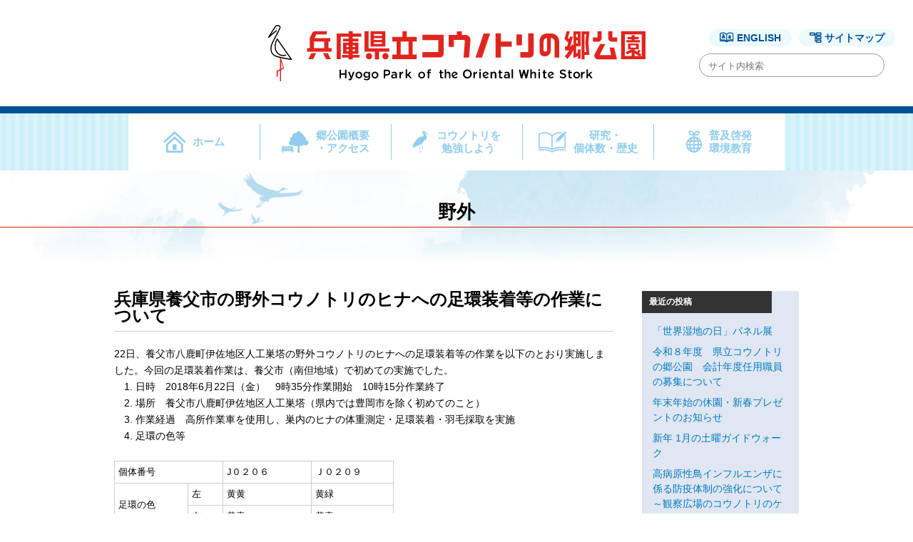

--- FILE ---
content_type: text/html; charset=UTF-8
request_url: https://satokouen.jp/posts_in_situ/7186.html
body_size: 88670
content:
<!DOCTYPE html>
<html lang="ja">
<head>
<meta charset="UTF-8">
<meta name="viewport" content="width=device-width,initial-scale=1.0,user-scalable=yes">
<meta property="og:image" content="/wp-content/themes/stork/img/logo.png">
<title>兵庫県養父市の野外コウノトリのヒナへの足環装着等の作業について | 兵庫県立コウノトリの郷公園</title>
<link rel="stylesheet" href="https://satokouen.jp/wpstkj/wp-content/themes/stork/style.css" type="text/css">
<meta name='robots' content='max-image-preview:large' />
	<style>img:is([sizes="auto" i], [sizes^="auto," i]) { contain-intrinsic-size: 3000px 1500px }</style>
	<link rel='dns-prefetch' href='//ajax.googleapis.com' />
<link rel='dns-prefetch' href='//cdnjs.cloudflare.com' />
<link rel='dns-prefetch' href='//use.fontawesome.com' />
<link rel="alternate" type="application/rss+xml" title="兵庫県立コウノトリの郷公園 &raquo; フィード" href="https://satokouen.jp/feed" />
<link rel="alternate" type="application/rss+xml" title="兵庫県立コウノトリの郷公園 &raquo; コメントフィード" href="https://satokouen.jp/comments/feed" />
<script type="text/javascript">
/* <![CDATA[ */
window._wpemojiSettings = {"baseUrl":"https:\/\/s.w.org\/images\/core\/emoji\/15.0.3\/72x72\/","ext":".png","svgUrl":"https:\/\/s.w.org\/images\/core\/emoji\/15.0.3\/svg\/","svgExt":".svg","source":{"concatemoji":"https:\/\/satokouen.jp\/wpstkj\/wp-includes\/js\/wp-emoji-release.min.js"}};
/*! This file is auto-generated */
!function(i,n){var o,s,e;function c(e){try{var t={supportTests:e,timestamp:(new Date).valueOf()};sessionStorage.setItem(o,JSON.stringify(t))}catch(e){}}function p(e,t,n){e.clearRect(0,0,e.canvas.width,e.canvas.height),e.fillText(t,0,0);var t=new Uint32Array(e.getImageData(0,0,e.canvas.width,e.canvas.height).data),r=(e.clearRect(0,0,e.canvas.width,e.canvas.height),e.fillText(n,0,0),new Uint32Array(e.getImageData(0,0,e.canvas.width,e.canvas.height).data));return t.every(function(e,t){return e===r[t]})}function u(e,t,n){switch(t){case"flag":return n(e,"\ud83c\udff3\ufe0f\u200d\u26a7\ufe0f","\ud83c\udff3\ufe0f\u200b\u26a7\ufe0f")?!1:!n(e,"\ud83c\uddfa\ud83c\uddf3","\ud83c\uddfa\u200b\ud83c\uddf3")&&!n(e,"\ud83c\udff4\udb40\udc67\udb40\udc62\udb40\udc65\udb40\udc6e\udb40\udc67\udb40\udc7f","\ud83c\udff4\u200b\udb40\udc67\u200b\udb40\udc62\u200b\udb40\udc65\u200b\udb40\udc6e\u200b\udb40\udc67\u200b\udb40\udc7f");case"emoji":return!n(e,"\ud83d\udc26\u200d\u2b1b","\ud83d\udc26\u200b\u2b1b")}return!1}function f(e,t,n){var r="undefined"!=typeof WorkerGlobalScope&&self instanceof WorkerGlobalScope?new OffscreenCanvas(300,150):i.createElement("canvas"),a=r.getContext("2d",{willReadFrequently:!0}),o=(a.textBaseline="top",a.font="600 32px Arial",{});return e.forEach(function(e){o[e]=t(a,e,n)}),o}function t(e){var t=i.createElement("script");t.src=e,t.defer=!0,i.head.appendChild(t)}"undefined"!=typeof Promise&&(o="wpEmojiSettingsSupports",s=["flag","emoji"],n.supports={everything:!0,everythingExceptFlag:!0},e=new Promise(function(e){i.addEventListener("DOMContentLoaded",e,{once:!0})}),new Promise(function(t){var n=function(){try{var e=JSON.parse(sessionStorage.getItem(o));if("object"==typeof e&&"number"==typeof e.timestamp&&(new Date).valueOf()<e.timestamp+604800&&"object"==typeof e.supportTests)return e.supportTests}catch(e){}return null}();if(!n){if("undefined"!=typeof Worker&&"undefined"!=typeof OffscreenCanvas&&"undefined"!=typeof URL&&URL.createObjectURL&&"undefined"!=typeof Blob)try{var e="postMessage("+f.toString()+"("+[JSON.stringify(s),u.toString(),p.toString()].join(",")+"));",r=new Blob([e],{type:"text/javascript"}),a=new Worker(URL.createObjectURL(r),{name:"wpTestEmojiSupports"});return void(a.onmessage=function(e){c(n=e.data),a.terminate(),t(n)})}catch(e){}c(n=f(s,u,p))}t(n)}).then(function(e){for(var t in e)n.supports[t]=e[t],n.supports.everything=n.supports.everything&&n.supports[t],"flag"!==t&&(n.supports.everythingExceptFlag=n.supports.everythingExceptFlag&&n.supports[t]);n.supports.everythingExceptFlag=n.supports.everythingExceptFlag&&!n.supports.flag,n.DOMReady=!1,n.readyCallback=function(){n.DOMReady=!0}}).then(function(){return e}).then(function(){var e;n.supports.everything||(n.readyCallback(),(e=n.source||{}).concatemoji?t(e.concatemoji):e.wpemoji&&e.twemoji&&(t(e.twemoji),t(e.wpemoji)))}))}((window,document),window._wpemojiSettings);
/* ]]> */
</script>
<style id='wp-emoji-styles-inline-css' type='text/css'>

	img.wp-smiley, img.emoji {
		display: inline !important;
		border: none !important;
		box-shadow: none !important;
		height: 1em !important;
		width: 1em !important;
		margin: 0 0.07em !important;
		vertical-align: -0.1em !important;
		background: none !important;
		padding: 0 !important;
	}
</style>
<link rel='stylesheet' id='wp-block-library-css' href='https://satokouen.jp/wpstkj/wp-includes/css/dist/block-library/style.min.css' type='text/css' media='all' />
<style id='classic-theme-styles-inline-css' type='text/css'>
/*! This file is auto-generated */
.wp-block-button__link{color:#fff;background-color:#32373c;border-radius:9999px;box-shadow:none;text-decoration:none;padding:calc(.667em + 2px) calc(1.333em + 2px);font-size:1.125em}.wp-block-file__button{background:#32373c;color:#fff;text-decoration:none}
</style>
<style id='global-styles-inline-css' type='text/css'>
:root{--wp--preset--aspect-ratio--square: 1;--wp--preset--aspect-ratio--4-3: 4/3;--wp--preset--aspect-ratio--3-4: 3/4;--wp--preset--aspect-ratio--3-2: 3/2;--wp--preset--aspect-ratio--2-3: 2/3;--wp--preset--aspect-ratio--16-9: 16/9;--wp--preset--aspect-ratio--9-16: 9/16;--wp--preset--color--black: #000000;--wp--preset--color--cyan-bluish-gray: #abb8c3;--wp--preset--color--white: #ffffff;--wp--preset--color--pale-pink: #f78da7;--wp--preset--color--vivid-red: #cf2e2e;--wp--preset--color--luminous-vivid-orange: #ff6900;--wp--preset--color--luminous-vivid-amber: #fcb900;--wp--preset--color--light-green-cyan: #7bdcb5;--wp--preset--color--vivid-green-cyan: #00d084;--wp--preset--color--pale-cyan-blue: #8ed1fc;--wp--preset--color--vivid-cyan-blue: #0693e3;--wp--preset--color--vivid-purple: #9b51e0;--wp--preset--gradient--vivid-cyan-blue-to-vivid-purple: linear-gradient(135deg,rgba(6,147,227,1) 0%,rgb(155,81,224) 100%);--wp--preset--gradient--light-green-cyan-to-vivid-green-cyan: linear-gradient(135deg,rgb(122,220,180) 0%,rgb(0,208,130) 100%);--wp--preset--gradient--luminous-vivid-amber-to-luminous-vivid-orange: linear-gradient(135deg,rgba(252,185,0,1) 0%,rgba(255,105,0,1) 100%);--wp--preset--gradient--luminous-vivid-orange-to-vivid-red: linear-gradient(135deg,rgba(255,105,0,1) 0%,rgb(207,46,46) 100%);--wp--preset--gradient--very-light-gray-to-cyan-bluish-gray: linear-gradient(135deg,rgb(238,238,238) 0%,rgb(169,184,195) 100%);--wp--preset--gradient--cool-to-warm-spectrum: linear-gradient(135deg,rgb(74,234,220) 0%,rgb(151,120,209) 20%,rgb(207,42,186) 40%,rgb(238,44,130) 60%,rgb(251,105,98) 80%,rgb(254,248,76) 100%);--wp--preset--gradient--blush-light-purple: linear-gradient(135deg,rgb(255,206,236) 0%,rgb(152,150,240) 100%);--wp--preset--gradient--blush-bordeaux: linear-gradient(135deg,rgb(254,205,165) 0%,rgb(254,45,45) 50%,rgb(107,0,62) 100%);--wp--preset--gradient--luminous-dusk: linear-gradient(135deg,rgb(255,203,112) 0%,rgb(199,81,192) 50%,rgb(65,88,208) 100%);--wp--preset--gradient--pale-ocean: linear-gradient(135deg,rgb(255,245,203) 0%,rgb(182,227,212) 50%,rgb(51,167,181) 100%);--wp--preset--gradient--electric-grass: linear-gradient(135deg,rgb(202,248,128) 0%,rgb(113,206,126) 100%);--wp--preset--gradient--midnight: linear-gradient(135deg,rgb(2,3,129) 0%,rgb(40,116,252) 100%);--wp--preset--font-size--small: 13px;--wp--preset--font-size--medium: 20px;--wp--preset--font-size--large: 36px;--wp--preset--font-size--x-large: 42px;--wp--preset--spacing--20: 0.44rem;--wp--preset--spacing--30: 0.67rem;--wp--preset--spacing--40: 1rem;--wp--preset--spacing--50: 1.5rem;--wp--preset--spacing--60: 2.25rem;--wp--preset--spacing--70: 3.38rem;--wp--preset--spacing--80: 5.06rem;--wp--preset--shadow--natural: 6px 6px 9px rgba(0, 0, 0, 0.2);--wp--preset--shadow--deep: 12px 12px 50px rgba(0, 0, 0, 0.4);--wp--preset--shadow--sharp: 6px 6px 0px rgba(0, 0, 0, 0.2);--wp--preset--shadow--outlined: 6px 6px 0px -3px rgba(255, 255, 255, 1), 6px 6px rgba(0, 0, 0, 1);--wp--preset--shadow--crisp: 6px 6px 0px rgba(0, 0, 0, 1);}:where(.is-layout-flex){gap: 0.5em;}:where(.is-layout-grid){gap: 0.5em;}body .is-layout-flex{display: flex;}.is-layout-flex{flex-wrap: wrap;align-items: center;}.is-layout-flex > :is(*, div){margin: 0;}body .is-layout-grid{display: grid;}.is-layout-grid > :is(*, div){margin: 0;}:where(.wp-block-columns.is-layout-flex){gap: 2em;}:where(.wp-block-columns.is-layout-grid){gap: 2em;}:where(.wp-block-post-template.is-layout-flex){gap: 1.25em;}:where(.wp-block-post-template.is-layout-grid){gap: 1.25em;}.has-black-color{color: var(--wp--preset--color--black) !important;}.has-cyan-bluish-gray-color{color: var(--wp--preset--color--cyan-bluish-gray) !important;}.has-white-color{color: var(--wp--preset--color--white) !important;}.has-pale-pink-color{color: var(--wp--preset--color--pale-pink) !important;}.has-vivid-red-color{color: var(--wp--preset--color--vivid-red) !important;}.has-luminous-vivid-orange-color{color: var(--wp--preset--color--luminous-vivid-orange) !important;}.has-luminous-vivid-amber-color{color: var(--wp--preset--color--luminous-vivid-amber) !important;}.has-light-green-cyan-color{color: var(--wp--preset--color--light-green-cyan) !important;}.has-vivid-green-cyan-color{color: var(--wp--preset--color--vivid-green-cyan) !important;}.has-pale-cyan-blue-color{color: var(--wp--preset--color--pale-cyan-blue) !important;}.has-vivid-cyan-blue-color{color: var(--wp--preset--color--vivid-cyan-blue) !important;}.has-vivid-purple-color{color: var(--wp--preset--color--vivid-purple) !important;}.has-black-background-color{background-color: var(--wp--preset--color--black) !important;}.has-cyan-bluish-gray-background-color{background-color: var(--wp--preset--color--cyan-bluish-gray) !important;}.has-white-background-color{background-color: var(--wp--preset--color--white) !important;}.has-pale-pink-background-color{background-color: var(--wp--preset--color--pale-pink) !important;}.has-vivid-red-background-color{background-color: var(--wp--preset--color--vivid-red) !important;}.has-luminous-vivid-orange-background-color{background-color: var(--wp--preset--color--luminous-vivid-orange) !important;}.has-luminous-vivid-amber-background-color{background-color: var(--wp--preset--color--luminous-vivid-amber) !important;}.has-light-green-cyan-background-color{background-color: var(--wp--preset--color--light-green-cyan) !important;}.has-vivid-green-cyan-background-color{background-color: var(--wp--preset--color--vivid-green-cyan) !important;}.has-pale-cyan-blue-background-color{background-color: var(--wp--preset--color--pale-cyan-blue) !important;}.has-vivid-cyan-blue-background-color{background-color: var(--wp--preset--color--vivid-cyan-blue) !important;}.has-vivid-purple-background-color{background-color: var(--wp--preset--color--vivid-purple) !important;}.has-black-border-color{border-color: var(--wp--preset--color--black) !important;}.has-cyan-bluish-gray-border-color{border-color: var(--wp--preset--color--cyan-bluish-gray) !important;}.has-white-border-color{border-color: var(--wp--preset--color--white) !important;}.has-pale-pink-border-color{border-color: var(--wp--preset--color--pale-pink) !important;}.has-vivid-red-border-color{border-color: var(--wp--preset--color--vivid-red) !important;}.has-luminous-vivid-orange-border-color{border-color: var(--wp--preset--color--luminous-vivid-orange) !important;}.has-luminous-vivid-amber-border-color{border-color: var(--wp--preset--color--luminous-vivid-amber) !important;}.has-light-green-cyan-border-color{border-color: var(--wp--preset--color--light-green-cyan) !important;}.has-vivid-green-cyan-border-color{border-color: var(--wp--preset--color--vivid-green-cyan) !important;}.has-pale-cyan-blue-border-color{border-color: var(--wp--preset--color--pale-cyan-blue) !important;}.has-vivid-cyan-blue-border-color{border-color: var(--wp--preset--color--vivid-cyan-blue) !important;}.has-vivid-purple-border-color{border-color: var(--wp--preset--color--vivid-purple) !important;}.has-vivid-cyan-blue-to-vivid-purple-gradient-background{background: var(--wp--preset--gradient--vivid-cyan-blue-to-vivid-purple) !important;}.has-light-green-cyan-to-vivid-green-cyan-gradient-background{background: var(--wp--preset--gradient--light-green-cyan-to-vivid-green-cyan) !important;}.has-luminous-vivid-amber-to-luminous-vivid-orange-gradient-background{background: var(--wp--preset--gradient--luminous-vivid-amber-to-luminous-vivid-orange) !important;}.has-luminous-vivid-orange-to-vivid-red-gradient-background{background: var(--wp--preset--gradient--luminous-vivid-orange-to-vivid-red) !important;}.has-very-light-gray-to-cyan-bluish-gray-gradient-background{background: var(--wp--preset--gradient--very-light-gray-to-cyan-bluish-gray) !important;}.has-cool-to-warm-spectrum-gradient-background{background: var(--wp--preset--gradient--cool-to-warm-spectrum) !important;}.has-blush-light-purple-gradient-background{background: var(--wp--preset--gradient--blush-light-purple) !important;}.has-blush-bordeaux-gradient-background{background: var(--wp--preset--gradient--blush-bordeaux) !important;}.has-luminous-dusk-gradient-background{background: var(--wp--preset--gradient--luminous-dusk) !important;}.has-pale-ocean-gradient-background{background: var(--wp--preset--gradient--pale-ocean) !important;}.has-electric-grass-gradient-background{background: var(--wp--preset--gradient--electric-grass) !important;}.has-midnight-gradient-background{background: var(--wp--preset--gradient--midnight) !important;}.has-small-font-size{font-size: var(--wp--preset--font-size--small) !important;}.has-medium-font-size{font-size: var(--wp--preset--font-size--medium) !important;}.has-large-font-size{font-size: var(--wp--preset--font-size--large) !important;}.has-x-large-font-size{font-size: var(--wp--preset--font-size--x-large) !important;}
:where(.wp-block-post-template.is-layout-flex){gap: 1.25em;}:where(.wp-block-post-template.is-layout-grid){gap: 1.25em;}
:where(.wp-block-columns.is-layout-flex){gap: 2em;}:where(.wp-block-columns.is-layout-grid){gap: 2em;}
:root :where(.wp-block-pullquote){font-size: 1.5em;line-height: 1.6;}
</style>
<link rel='stylesheet' id='jquery-css' href='https://satokouen.jp/wpstkj/wp-content/themes/stork/common/jquery-ui.min.css' type='text/css' media='all' />
<link rel='stylesheet' id='fontawesome-css' href='https://use.fontawesome.com/releases/v5.12.1/css/all.css' type='text/css' media='all' />
<link rel='stylesheet' id='swiper-css' href='https://satokouen.jp/wpstkj/wp-content/themes/stork/swiper.min.css' type='text/css' media='all' />
<link rel='stylesheet' id='custom-css' href='https://satokouen.jp/wpstkj/wp-content/themes/stork/style-custom.css' type='text/css' media='all' />
<link rel='stylesheet' id='bellows-css' href='https://satokouen.jp/wpstkj/wp-content/plugins/bellows-accordion-menu/assets/css/bellows.min.css' type='text/css' media='all' />
<link rel='stylesheet' id='bellows-font-awesome-css' href='https://satokouen.jp/wpstkj/wp-content/plugins/bellows-accordion-menu/assets/css/fontawesome/css/font-awesome.min.css' type='text/css' media='all' />
<link rel='stylesheet' id='bellows-blue-material-css' href='https://satokouen.jp/wpstkj/wp-content/plugins/bellows-accordion-menu/assets/css/skins/blue-material.css' type='text/css' media='all' />
<script type="text/javascript" src="https://ajax.googleapis.com/ajax/libs/jquery/1.11.3/jquery.min.js" id="jquery-js"></script>
<script type="text/javascript" src="https://cdnjs.cloudflare.com/ajax/libs/jquery-easing/1.4.1/jquery.easing.min.js" id="easing-js"></script>
<script type="text/javascript" src="https://satokouen.jp/wpstkj/wp-content/themes/stork/js/infiniteslidev2.min.js" id="infiniteslidev2-js"></script>
<script type="text/javascript" src="https://satokouen.jp/wpstkj/wp-content/themes/stork/js/jquery.pause.min.js" id="pause-js"></script>
<script type="text/javascript" src="https://satokouen.jp/wpstkj/wp-content/themes/stork/js/jquery.fatNav.min.js" id="fatnav-js"></script>
<script type="text/javascript" src="https://satokouen.jp/wpstkj/wp-content/themes/stork/js/swiper.min.js" id="swiper-js"></script>
<link rel="https://api.w.org/" href="https://satokouen.jp/wp-json/" /><link rel="alternate" title="JSON" type="application/json" href="https://satokouen.jp/wp-json/wp/v2/posts/7186" /><link rel="EditURI" type="application/rsd+xml" title="RSD" href="https://satokouen.jp/wpstkj/xmlrpc.php?rsd" />
<link rel="canonical" href="https://satokouen.jp/posts_in_situ/7186.html" />
<link rel='shortlink' href='https://satokouen.jp/?p=7186' />
<link rel="alternate" title="oEmbed (JSON)" type="application/json+oembed" href="https://satokouen.jp/wp-json/oembed/1.0/embed?url=https%3A%2F%2Fsatokouen.jp%2Fposts_in_situ%2F7186.html" />
<link rel="alternate" title="oEmbed (XML)" type="text/xml+oembed" href="https://satokouen.jp/wp-json/oembed/1.0/embed?url=https%3A%2F%2Fsatokouen.jp%2Fposts_in_situ%2F7186.html&#038;format=xml" />
<style id="bellows-custom-generated-css">
/* Status: Loaded from Transient */

</style></head>
<body class="post-template-default single single-post postid-7186 single-format-standard">
<header class="sp pc-none">
	<div class="icon-upper">
                <div class="logo"><a href="https://satokouen.jp/"><img src="https://satokouen.jp/wpstkj/wp-content/themes/stork/img/logo.png" alt="兵庫県立コウノトリの郷公園"></a></div>
        	</div>
	<div class="icon-btm">
		<p class="btm-l"><a href="http://www.u-hyogo.ac.jp/rrm/" target="_blank"><img src="https://satokouen.jp/wpstkj/wp-content/themes/stork/img/campus-logo.png" alt="公立大学法人 兵庫県立大学大学院大学院　地域資源マネジメント研究科"></a></p>
		<div class="lang">
			<ul>
				<li><a href="https://satokouen.jp/">JP/</a></li>
				<li><a href="https://satokouen.jp/en">EN</a></li>
			</ul>
			<div class="header__search">
				<a href="#" class="search-btn" id="js-search-btn"><i class="fa fa-search"></i></a>
				<div class="search-box">
					<form method="get" class="search_container" action="https://satokouen.jp/" >
	<input name="s" type="text" size="25" placeholder="サイト内検索">
</form>
		
				</div>
			</div>

		</div>
	</div>
</header>
<div id="header" class="second">
    <div class="h_top">
                <div class="logo"><a href="https://satokouen.jp/"><img src="https://satokouen.jp/wpstkj/wp-content/themes/stork/img/logo_r.svg" alt="兵庫県立コウノトリの郷公園"></a></div>
                <div class="h_lang">
            <a href="https://satokouen.jp/en" class="en">ENGLISH</a><a href="https://satokouen.jp/site_map" class="sitemap">サイトマップ</a>
            <div class="g_search">
		<form method="get" class="search_container" action="https://satokouen.jp/" >
	<input name="s" type="text" size="25" placeholder="サイト内検索">
</form>
		
            </div>
        </div>
    </div>
    <nav id="gnav">
        <ul class="gnav_li">
            <li class="home"><a href="https://satokouen.jp/">ホーム</a></li>
            <li id="menu-item-15072" class="access menu-item menu-item-type-post_type menu-item-object-page menu-item-has-children menu-item-15072"><a href="https://satokouen.jp/access_info">郷公園概要<br>・アクセス</a>
<ul class="sub-menu">
	<li id="menu-item-15073" class="menu-item menu-item-type-post_type menu-item-object-page menu-item-15073"><a href="https://satokouen.jp/access/opening_days_hours">開園時間・休園日</a></li>
	<li id="menu-item-15075" class="menu-item menu-item-type-post_type menu-item-object-page menu-item-15075"><a href="https://satokouen.jp/access/park_map">園内マップ</a></li>
	<li id="menu-item-15077" class="menu-item menu-item-type-custom menu-item-object-custom menu-item-15077"><a href="/access_info#acs_info_zone">見どころ紹介</a></li>
	<li id="menu-item-15078" class="menu-item menu-item-type-post_type menu-item-object-page menu-item-15078"><a href="https://satokouen.jp/access/barrier_free_info">バリアフリー情報</a></li>
	<li id="menu-item-15218" class="menu-item menu-item-type-post_type menu-item-object-page menu-item-15218"><a href="https://satokouen.jp/access/%e5%8b%95%e7%94%bb%e3%80%8e%e3%81%8a%e3%81%86%e3%81%a1%e3%81%a7%e9%83%b7%e5%85%ac%e5%9c%92%e3%80%8f">動画『おうちで郷公園』</a></li>
	<li id="menu-item-15252" class="menu-item menu-item-type-post_type menu-item-object-page menu-item-15252"><a href="https://satokouen.jp/greet">園長からのごあいさつ</a></li>
</ul>
</li>
<li id="menu-item-15079" class="konotori menu-item menu-item-type-post_type menu-item-object-page menu-item-has-children menu-item-15079"><a href="https://satokouen.jp/study_top">コウノトリを<br>勉強しよう</a>
<ul class="sub-menu">
	<li id="menu-item-15080" class="menu-item menu-item-type-post_type menu-item-object-page menu-item-15080"><a href="https://satokouen.jp/study_top/study_01">コウノトリってどんな鳥？</a></li>
	<li id="menu-item-15081" class="menu-item menu-item-type-post_type menu-item-object-page menu-item-15081"><a href="https://satokouen.jp/study_top/study_02">どんな体をしている？</a></li>
	<li id="menu-item-15082" class="menu-item menu-item-type-post_type menu-item-object-page menu-item-15082"><a href="https://satokouen.jp/study_top/study_03">どんなふうに飛ぶ？</a></li>
	<li id="menu-item-15083" class="menu-item menu-item-type-post_type menu-item-object-page menu-item-15083"><a href="https://satokouen.jp/study_top/study_04">どうやってお話しする？</a></li>
	<li id="menu-item-15084" class="menu-item menu-item-type-post_type menu-item-object-page menu-item-15084"><a href="https://satokouen.jp/study_top/study_05">足になにをつけている？</a></li>
	<li id="menu-item-15085" class="menu-item menu-item-type-post_type menu-item-object-page menu-item-15085"><a href="https://satokouen.jp/study_top/study_06">どうやって子育てする？</a></li>
	<li id="menu-item-15086" class="menu-item menu-item-type-post_type menu-item-object-page menu-item-15086"><a href="https://satokouen.jp/study_top/study_07">なにを食べる？</a></li>
	<li id="menu-item-15089" class="menu-item menu-item-type-post_type menu-item-object-page menu-item-15089"><a href="https://satokouen.jp/study_top/study_08">どうやってエサをとる？</a></li>
	<li id="menu-item-15090" class="menu-item menu-item-type-post_type menu-item-object-page menu-item-15090"><a href="https://satokouen.jp/study_top/study_09">タンチョウとの違いは？</a></li>
	<li id="menu-item-15087" class="menu-item menu-item-type-post_type menu-item-object-page menu-item-15087"><a href="https://satokouen.jp/study_top/study_10">どうして絶滅した？</a></li>
	<li id="menu-item-15091" class="menu-item menu-item-type-post_type menu-item-object-page menu-item-15091"><a href="https://satokouen.jp/study_top/study_11">保護活動の始まりって？</a></li>
	<li id="menu-item-15092" class="menu-item menu-item-type-post_type menu-item-object-page menu-item-15092"><a href="https://satokouen.jp/study_top/study_12">どうやって復活させた？</a></li>
	<li id="menu-item-15093" class="menu-item menu-item-type-post_type menu-item-object-page menu-item-15093"><a href="https://satokouen.jp/study_top/study_13">どんなふうに増えてきた？</a></li>
	<li id="menu-item-15094" class="menu-item menu-item-type-post_type menu-item-object-page menu-item-15094"><a href="https://satokouen.jp/study_top/study_14">どんな環境が必要？</a></li>
	<li id="menu-item-15088" class="menu-item menu-item-type-post_type menu-item-object-page menu-item-15088"><a href="https://satokouen.jp/study_top/study_15">世界に何羽いる？</a></li>
	<li id="menu-item-15095" class="menu-item menu-item-type-post_type menu-item-object-page menu-item-15095"><a href="https://satokouen.jp/study_top/study_16">コウノトリの郷公園とは？</a></li>
	<li id="menu-item-15096" class="menu-item menu-item-type-post_type menu-item-object-page menu-item-15096"><a href="https://satokouen.jp/study_top/study_17">豊岡以外ではどこにいる？</a></li>
	<li id="menu-item-15097" class="menu-item menu-item-type-post_type menu-item-object-page menu-item-15097"><a href="https://satokouen.jp/study_top/study_18">外国に飛んでいっている？</a></li>
	<li id="menu-item-15098" class="menu-item menu-item-type-post_type menu-item-object-page menu-item-15098"><a href="https://satokouen.jp/study_top/study_19">どうやって飼育している？</a></li>
	<li id="menu-item-15099" class="menu-item menu-item-type-post_type menu-item-object-page menu-item-15099"><a href="https://satokouen.jp/study_top/study_20">飼育員のしごとって？</a></li>
</ul>
</li>
<li id="menu-item-15100" class="data menu-item menu-item-type-custom menu-item-object-custom menu-item-has-children menu-item-15100"><a href="#">研究・<br>個体数・歴史</a>
<ul class="sub-menu">
	<li id="menu-item-15101" class="menu-item menu-item-type-post_type menu-item-object-page menu-item-15101"><a href="https://satokouen.jp/reintroduction/signific_reintr">野生復帰の意義</a></li>
	<li id="menu-item-15102" class="menu-item menu-item-type-post_type menu-item-object-page menu-item-15102"><a href="https://satokouen.jp/reintroduction/chronol">保護増殖と野生復帰の歴史</a></li>
	<li id="menu-item-15103" class="menu-item menu-item-type-post_type menu-item-object-page menu-item-15103"><a href="https://satokouen.jp/reintroduction/grand_design">グランドデザイン</a></li>
	<li id="menu-item-15104" class="menu-item menu-item-type-post_type menu-item-object-page menu-item-has-children menu-item-15104"><a href="https://satokouen.jp/in_situ">野外コウノトリ</a>
	<ul class="sub-menu">
		<li id="menu-item-15105" class="menu-item menu-item-type-post_type menu-item-object-page menu-item-15105"><a href="https://satokouen.jp/in_situ/in_situ_ows_num">野外個体数</a></li>
		<li id="menu-item-15106" class="menu-item menu-item-type-post_type menu-item-object-page menu-item-15106"><a href="https://satokouen.jp/in_situ/%e5%85%a8%e5%9b%bd%e3%81%ae%e7%b9%81%e6%ae%96%e7%8a%b6%e6%b3%81">県外の繁殖状況</a></li>
		<li id="menu-item-15107" class="menu-item menu-item-type-post_type menu-item-object-page menu-item-15107"><a href="https://satokouen.jp/in_situ/%e7%9c%8c%e5%86%85%e3%81%ae%e7%b9%81%e6%ae%96%e7%8a%b6%e6%b3%81">兵庫県内の野外繁殖情報</a></li>
		<li id="menu-item-15108" class="menu-item menu-item-type-post_type menu-item-object-page menu-item-15108"><a href="https://satokouen.jp/in_situ/release_history">リリースの方法と履歴</a></li>
		<li id="menu-item-15109" class="menu-item menu-item-type-post_type menu-item-object-page menu-item-15109"><a href="https://satokouen.jp/in_situ/ind_identif">足環カタログ</a></li>
		<li id="menu-item-15110" class="menu-item menu-item-type-post_type menu-item-object-page menu-item-15110"><a href="https://satokouen.jp/in_situ/live_streaming">祥雲寺巣塔【ライブ映像】</a></li>
	</ul>
</li>
	<li id="menu-item-15111" class="menu-item menu-item-type-post_type menu-item-object-page menu-item-has-children menu-item-15111"><a href="https://satokouen.jp/ex_situ">飼育コウノトリ</a>
	<ul class="sub-menu">
		<li id="menu-item-15112" class="menu-item menu-item-type-post_type menu-item-object-page menu-item-15112"><a href="https://satokouen.jp/ex_situ/captive_ows_num">飼育個体数</a></li>
	</ul>
</li>
	<li id="menu-item-15113" class="menu-item menu-item-type-post_type menu-item-object-page menu-item-has-children menu-item-15113"><a href="https://satokouen.jp/research">研究</a>
	<ul class="sub-menu">
		<li id="menu-item-15114" class="menu-item menu-item-type-post_type menu-item-object-page menu-item-15114"><a href="https://satokouen.jp/research/journal">学術雑誌「野生復帰」</a></li>
		<li id="menu-item-15115" class="menu-item menu-item-type-post_type menu-item-object-page menu-item-15115"><a href="https://satokouen.jp/research/education">大学院</a></li>
		<li id="menu-item-15116" class="menu-item menu-item-type-post_type menu-item-object-page menu-item-15116"><a href="https://satokouen.jp/research/open_campus">オープンキャンパス</a></li>
	</ul>
</li>
	<li id="menu-item-15203" class="menu-item menu-item-type-post_type menu-item-object-page menu-item-15203"><a href="https://satokouen.jp/staff">スタッフ</a></li>
	<li id="menu-item-16888" class="menu-item menu-item-type-post_type menu-item-object-page menu-item-16888"><a href="https://satokouen.jp/%e4%ba%ba%e5%b7%a5%e5%b7%a3%e5%a1%94%e3%82%92%e8%a8%ad%e7%bd%ae%e3%81%99%e3%82%8b%e5%a0%b4%e5%90%88%e3%81%ae%e6%8c%87%e9%87%9d%ef%bc%88%e5%85%b5%e5%ba%ab%e7%9c%8c%e5%86%85%ef%bc%89">人工巣塔を設置する場合の指針（兵庫県内）</a></li>
</ul>
</li>
<li id="menu-item-15119" class="enviroment menu-item menu-item-type-post_type menu-item-object-page menu-item-has-children menu-item-15119"><a href="https://satokouen.jp/env_edu">普及啓発<br>環境教育</a>
<ul class="sub-menu">
	<li id="menu-item-15120" class="menu-item menu-item-type-post_type menu-item-object-page menu-item-15120"><a href="https://satokouen.jp/env_edu/program">環境学習プログラム</a></li>
	<li id="menu-item-15121" class="menu-item menu-item-type-post_type menu-item-object-page menu-item-has-children menu-item-15121"><a href="https://satokouen.jp/env_edu/news_letter">キコニアレター</a>
	<ul class="sub-menu">
		<li id="menu-item-15122" class="menu-item menu-item-type-post_type menu-item-object-page menu-item-15122"><a href="https://satokouen.jp/env_edu/news_letter/news_letter_kounotori">コウノトリ通信（バックナンバー）</a></li>
		<li id="menu-item-15123" class="menu-item menu-item-type-post_type menu-item-object-page menu-item-15123"><a href="https://satokouen.jp/env_edu/news_letter/news_letter_ikimono">いきもの通信（バックナンバー）</a></li>
	</ul>
</li>
	<li id="menu-item-15124" class="menu-item menu-item-type-post_type menu-item-object-page menu-item-15124"><a href="https://satokouen.jp/env_edu/pref_taxid">兵庫県庁のはく製</a></li>
	<li id="menu-item-15118" class="menu-item menu-item-type-post_type menu-item-object-page menu-item-15118"><a href="https://satokouen.jp/in_situ/ows_fly_breed">コウノトリ飛来・繁殖時の対応パンフレット</a></li>
	<li id="menu-item-15117" class="menu-item menu-item-type-post_type menu-item-object-page menu-item-15117"><a href="https://satokouen.jp/reintroduction/furusato_tax">ふるさとひょうご寄附金</a></li>
</ul>
</li>
        </ul>
    </nav>
</div>
<!--/#header-->


<div id="wrap">
	<div id="content">

	
        <div class="second_head">
            <h1 class="head1">野外</h1>
        </div>
			
		<div class="main-cont clearfix">
			<div class="inner-main">

		<div id="post-7186" class="post-7186 post type-post status-publish format-standard hentry category-posts_in_situ">

				<div class="post-title">兵庫県養父市の野外コウノトリのヒナへの足環装着等の作業について</div>
				<p>22日、養父市八鹿町伊佐地区人工巣塔の野外コウノトリのヒナへの足環装着等の作業を以下のとおり実施しました。今回の足環装着作業は、養父市（南但地域）で初めての実施でした。</p>
<ol>
<li>日時　2018年6月22日（金）　9時35分作業開始　10時15分作業終了</li>
<li>場所　養父市八鹿町伊佐地区人工巣塔（県内では豊岡市を除く初めてのこと）</li>
<li>作業経過　高所作業車を使用し、巣内のヒナの体重測定・足環装着・羽毛採取を実施</li>
<li>足環の色等</li>
</ol>
<p>&nbsp;</p>
<table>
<tbody>
<tr>
<td colspan="2" width="129">個体番号</td>
<td width="113">J０２０６</td>
<td width="104">Ｊ０２０９</td>
</tr>
<tr>
<td rowspan="2" width="92">足環の色</td>
<td width="38">左</td>
<td width="113">黄黄</td>
<td width="104">黄緑</td>
</tr>
<tr>
<td width="38">右</td>
<td width="113">黄青</td>
<td width="104">黄青</td>
</tr>
<tr>
<td colspan="2" width="129">体重（グラム）</td>
<td width="113">4,500</td>
<td width="104">4,250</td>
</tr>
</tbody>
</table>
<p>&nbsp;</p>
<div id="attachment_7192" style="width: 310px" class="wp-caption alignnone"><img fetchpriority="high" decoding="async" aria-describedby="caption-attachment-7192" class="size-medium wp-image-7192" src="https://satokouen.jp/wpstkj/wp-content/uploads/2018/06/tp20180622iza01-300x200.jpg" alt="巣内のヒナを捕獲する郷公園の職員" width="300" height="200" srcset="https://satokouen.jp/wpstkj/wp-content/uploads/2018/06/tp20180622iza01-300x200.jpg 300w, https://satokouen.jp/wpstkj/wp-content/uploads/2018/06/tp20180622iza01-225x150.jpg 225w, https://satokouen.jp/wpstkj/wp-content/uploads/2018/06/tp20180622iza01-723x482.jpg 723w, https://satokouen.jp/wpstkj/wp-content/uploads/2018/06/tp20180622iza01.jpg 1280w" sizes="(max-width: 300px) 100vw, 300px" /></a><p id="caption-attachment-7192" class="wp-caption-text">巣内のヒナを捕獲する郷公園の職員</p></div>
<div id="attachment_7193" style="width: 310px" class="wp-caption alignnone"><img decoding="async" aria-describedby="caption-attachment-7193" class="size-medium wp-image-7193" src="https://satokouen.jp/wpstkj/wp-content/uploads/2018/06/tp20180622iza02-300x450.jpg" alt="羽毛採取する郷公園の獣医師と職員" width="300" height="450" srcset="https://satokouen.jp/wpstkj/wp-content/uploads/2018/06/tp20180622iza02-300x450.jpg 300w, https://satokouen.jp/wpstkj/wp-content/uploads/2018/06/tp20180622iza02-723x1085.jpg 723w, https://satokouen.jp/wpstkj/wp-content/uploads/2018/06/tp20180622iza02.jpg 853w" sizes="(max-width: 300px) 100vw, 300px" /></a><p id="caption-attachment-7193" class="wp-caption-text">羽毛採取する郷公園の獣医師と職員</p></div>
<p>参考　兵庫県立コウノトリの郷公園ではコウノトリの個体名をつける旨、発表しておりますが、今回のヒナはまだ性別が判明しておりませんので、個体番号のみで発表させていただきました。</p>
								<div class="postmetadata"><span class="updated">作成日: 2018年6月23日</span> | <a href="https://satokouen.jp/posts_in_situ" rel="category tag">野外</a></div>
		
		



				<div class="navigation">
					<div class="alignleft"><a href="https://satokouen.jp/posts_in_situ/7182.html" rel="prev">前のページ</a></div>
					<div class="alignright"><a href="https://satokouen.jp/posts_in_situ/7221.html" rel="next">次のページ</a></div>
				</div>
			</div>
		</div>

		<div id="side">
		
		<div id="recent-posts-2" class="sideWidget">
		<p class="widgetTitle">最近の投稿</p>
		<ul>
											<li>
					<a href="https://satokouen.jp/posts_announce/17929.html">「世界湿地の日」パネル展</a>
									</li>
											<li>
					<a href="https://satokouen.jp/posts_announce/17916.html">令和８年度　県立コウノトリの郷公園　会計年度任用職員の募集について</a>
									</li>
											<li>
					<a href="https://satokouen.jp/posts_announce/17920.html">年末年始の休園・新春プレゼントのお知らせ</a>
									</li>
											<li>
					<a href="https://satokouen.jp/posts_announce/17893.html">新年 1月の土曜ガイドウォーク</a>
									</li>
											<li>
					<a href="https://satokouen.jp/posts_announce/17880.html">高病原性鳥インフルエンザに係る防疫体制の強化について ～観察広場のコウノトリのケージ収容展示～</a>
									</li>
					</ul>

		</div><div id="archives-2" class="sideWidget"><p class="widgetTitle">アーカイブ</p>
			<ul>
					<li><a href='https://satokouen.jp/date/2026/01'>2026年1月</a></li>
	<li><a href='https://satokouen.jp/date/2025/12'>2025年12月</a></li>
	<li><a href='https://satokouen.jp/date/2025/11'>2025年11月</a></li>
	<li><a href='https://satokouen.jp/date/2025/10'>2025年10月</a></li>
	<li><a href='https://satokouen.jp/date/2025/09'>2025年9月</a></li>
	<li><a href='https://satokouen.jp/date/2025/08'>2025年8月</a></li>
	<li><a href='https://satokouen.jp/date/2025/07'>2025年7月</a></li>
	<li><a href='https://satokouen.jp/date/2025/06'>2025年6月</a></li>
	<li><a href='https://satokouen.jp/date/2025/05'>2025年5月</a></li>
	<li><a href='https://satokouen.jp/date/2025/04'>2025年4月</a></li>
	<li><a href='https://satokouen.jp/date/2025/03'>2025年3月</a></li>
	<li><a href='https://satokouen.jp/date/2025/02'>2025年2月</a></li>
	<li><a href='https://satokouen.jp/date/2025/01'>2025年1月</a></li>
	<li><a href='https://satokouen.jp/date/2024/12'>2024年12月</a></li>
	<li><a href='https://satokouen.jp/date/2024/11'>2024年11月</a></li>
	<li><a href='https://satokouen.jp/date/2024/10'>2024年10月</a></li>
	<li><a href='https://satokouen.jp/date/2024/09'>2024年9月</a></li>
	<li><a href='https://satokouen.jp/date/2024/08'>2024年8月</a></li>
	<li><a href='https://satokouen.jp/date/2024/07'>2024年7月</a></li>
	<li><a href='https://satokouen.jp/date/2024/06'>2024年6月</a></li>
	<li><a href='https://satokouen.jp/date/2024/05'>2024年5月</a></li>
	<li><a href='https://satokouen.jp/date/2024/04'>2024年4月</a></li>
	<li><a href='https://satokouen.jp/date/2024/03'>2024年3月</a></li>
	<li><a href='https://satokouen.jp/date/2024/02'>2024年2月</a></li>
	<li><a href='https://satokouen.jp/date/2024/01'>2024年1月</a></li>
	<li><a href='https://satokouen.jp/date/2023/12'>2023年12月</a></li>
	<li><a href='https://satokouen.jp/date/2023/11'>2023年11月</a></li>
	<li><a href='https://satokouen.jp/date/2023/10'>2023年10月</a></li>
	<li><a href='https://satokouen.jp/date/2023/09'>2023年9月</a></li>
	<li><a href='https://satokouen.jp/date/2023/08'>2023年8月</a></li>
	<li><a href='https://satokouen.jp/date/2023/07'>2023年7月</a></li>
	<li><a href='https://satokouen.jp/date/2023/06'>2023年6月</a></li>
	<li><a href='https://satokouen.jp/date/2023/05'>2023年5月</a></li>
	<li><a href='https://satokouen.jp/date/2023/04'>2023年4月</a></li>
	<li><a href='https://satokouen.jp/date/2023/03'>2023年3月</a></li>
	<li><a href='https://satokouen.jp/date/2023/02'>2023年2月</a></li>
	<li><a href='https://satokouen.jp/date/2023/01'>2023年1月</a></li>
	<li><a href='https://satokouen.jp/date/2022/12'>2022年12月</a></li>
	<li><a href='https://satokouen.jp/date/2022/11'>2022年11月</a></li>
	<li><a href='https://satokouen.jp/date/2022/10'>2022年10月</a></li>
	<li><a href='https://satokouen.jp/date/2022/09'>2022年9月</a></li>
	<li><a href='https://satokouen.jp/date/2022/08'>2022年8月</a></li>
	<li><a href='https://satokouen.jp/date/2022/07'>2022年7月</a></li>
	<li><a href='https://satokouen.jp/date/2022/06'>2022年6月</a></li>
	<li><a href='https://satokouen.jp/date/2022/05'>2022年5月</a></li>
	<li><a href='https://satokouen.jp/date/2022/04'>2022年4月</a></li>
	<li><a href='https://satokouen.jp/date/2022/03'>2022年3月</a></li>
	<li><a href='https://satokouen.jp/date/2022/02'>2022年2月</a></li>
	<li><a href='https://satokouen.jp/date/2022/01'>2022年1月</a></li>
	<li><a href='https://satokouen.jp/date/2021/12'>2021年12月</a></li>
	<li><a href='https://satokouen.jp/date/2021/11'>2021年11月</a></li>
	<li><a href='https://satokouen.jp/date/2021/10'>2021年10月</a></li>
	<li><a href='https://satokouen.jp/date/2021/09'>2021年9月</a></li>
	<li><a href='https://satokouen.jp/date/2021/08'>2021年8月</a></li>
	<li><a href='https://satokouen.jp/date/2021/07'>2021年7月</a></li>
	<li><a href='https://satokouen.jp/date/2021/06'>2021年6月</a></li>
	<li><a href='https://satokouen.jp/date/2021/05'>2021年5月</a></li>
	<li><a href='https://satokouen.jp/date/2021/04'>2021年4月</a></li>
	<li><a href='https://satokouen.jp/date/2021/03'>2021年3月</a></li>
	<li><a href='https://satokouen.jp/date/2021/02'>2021年2月</a></li>
	<li><a href='https://satokouen.jp/date/2021/01'>2021年1月</a></li>
	<li><a href='https://satokouen.jp/date/2020/12'>2020年12月</a></li>
	<li><a href='https://satokouen.jp/date/2020/11'>2020年11月</a></li>
	<li><a href='https://satokouen.jp/date/2020/10'>2020年10月</a></li>
	<li><a href='https://satokouen.jp/date/2020/09'>2020年9月</a></li>
	<li><a href='https://satokouen.jp/date/2020/08'>2020年8月</a></li>
	<li><a href='https://satokouen.jp/date/2020/07'>2020年7月</a></li>
	<li><a href='https://satokouen.jp/date/2020/06'>2020年6月</a></li>
	<li><a href='https://satokouen.jp/date/2020/05'>2020年5月</a></li>
	<li><a href='https://satokouen.jp/date/2020/04'>2020年4月</a></li>
	<li><a href='https://satokouen.jp/date/2020/03'>2020年3月</a></li>
	<li><a href='https://satokouen.jp/date/2020/02'>2020年2月</a></li>
	<li><a href='https://satokouen.jp/date/2020/01'>2020年1月</a></li>
	<li><a href='https://satokouen.jp/date/2019/12'>2019年12月</a></li>
	<li><a href='https://satokouen.jp/date/2019/11'>2019年11月</a></li>
	<li><a href='https://satokouen.jp/date/2019/10'>2019年10月</a></li>
	<li><a href='https://satokouen.jp/date/2019/09'>2019年9月</a></li>
	<li><a href='https://satokouen.jp/date/2019/08'>2019年8月</a></li>
	<li><a href='https://satokouen.jp/date/2019/07'>2019年7月</a></li>
	<li><a href='https://satokouen.jp/date/2019/06'>2019年6月</a></li>
	<li><a href='https://satokouen.jp/date/2019/05'>2019年5月</a></li>
	<li><a href='https://satokouen.jp/date/2019/04'>2019年4月</a></li>
	<li><a href='https://satokouen.jp/date/2019/03'>2019年3月</a></li>
	<li><a href='https://satokouen.jp/date/2019/02'>2019年2月</a></li>
	<li><a href='https://satokouen.jp/date/2019/01'>2019年1月</a></li>
	<li><a href='https://satokouen.jp/date/2018/12'>2018年12月</a></li>
	<li><a href='https://satokouen.jp/date/2018/11'>2018年11月</a></li>
	<li><a href='https://satokouen.jp/date/2018/10'>2018年10月</a></li>
	<li><a href='https://satokouen.jp/date/2018/09'>2018年9月</a></li>
	<li><a href='https://satokouen.jp/date/2018/08'>2018年8月</a></li>
	<li><a href='https://satokouen.jp/date/2018/07'>2018年7月</a></li>
	<li><a href='https://satokouen.jp/date/2018/06'>2018年6月</a></li>
	<li><a href='https://satokouen.jp/date/2018/05'>2018年5月</a></li>
	<li><a href='https://satokouen.jp/date/2018/04'>2018年4月</a></li>
	<li><a href='https://satokouen.jp/date/2018/03'>2018年3月</a></li>
	<li><a href='https://satokouen.jp/date/2018/02'>2018年2月</a></li>
	<li><a href='https://satokouen.jp/date/2018/01'>2018年1月</a></li>
	<li><a href='https://satokouen.jp/date/2017/12'>2017年12月</a></li>
	<li><a href='https://satokouen.jp/date/2017/11'>2017年11月</a></li>
	<li><a href='https://satokouen.jp/date/2017/10'>2017年10月</a></li>
	<li><a href='https://satokouen.jp/date/2017/09'>2017年9月</a></li>
	<li><a href='https://satokouen.jp/date/2017/08'>2017年8月</a></li>
	<li><a href='https://satokouen.jp/date/2017/07'>2017年7月</a></li>
	<li><a href='https://satokouen.jp/date/2017/06'>2017年6月</a></li>
	<li><a href='https://satokouen.jp/date/2017/05'>2017年5月</a></li>
	<li><a href='https://satokouen.jp/date/2017/04'>2017年4月</a></li>
	<li><a href='https://satokouen.jp/date/2017/03'>2017年3月</a></li>
	<li><a href='https://satokouen.jp/date/2017/02'>2017年2月</a></li>
	<li><a href='https://satokouen.jp/date/2017/01'>2017年1月</a></li>
	<li><a href='https://satokouen.jp/date/2016/12'>2016年12月</a></li>
	<li><a href='https://satokouen.jp/date/2016/11'>2016年11月</a></li>
	<li><a href='https://satokouen.jp/date/2016/10'>2016年10月</a></li>
	<li><a href='https://satokouen.jp/date/2016/09'>2016年9月</a></li>
	<li><a href='https://satokouen.jp/date/2016/08'>2016年8月</a></li>
	<li><a href='https://satokouen.jp/date/2016/07'>2016年7月</a></li>
	<li><a href='https://satokouen.jp/date/2016/06'>2016年6月</a></li>
	<li><a href='https://satokouen.jp/date/2016/05'>2016年5月</a></li>
	<li><a href='https://satokouen.jp/date/2016/04'>2016年4月</a></li>
	<li><a href='https://satokouen.jp/date/2016/03'>2016年3月</a></li>
	<li><a href='https://satokouen.jp/date/2016/02'>2016年2月</a></li>
	<li><a href='https://satokouen.jp/date/2015/12'>2015年12月</a></li>
	<li><a href='https://satokouen.jp/date/2015/11'>2015年11月</a></li>
	<li><a href='https://satokouen.jp/date/2015/10'>2015年10月</a></li>
	<li><a href='https://satokouen.jp/date/2015/08'>2015年8月</a></li>
	<li><a href='https://satokouen.jp/date/2015/07'>2015年7月</a></li>
	<li><a href='https://satokouen.jp/date/2015/06'>2015年6月</a></li>
			</ul>

			</div><div id="categories-3" class="sideWidget"><p class="widgetTitle">カテゴリー</p>
			<ul>
					<li class="cat-item cat-item-3"><a href="https://satokouen.jp/posts_event">『おうちで郷公園』</a>
</li>
	<li class="cat-item cat-item-16"><a href="https://satokouen.jp/posts_archives">アーカイブ（過去のニュース）</a>
</li>
	<li class="cat-item cat-item-2"><a href="https://satokouen.jp/posts_announce">お知らせ</a>
</li>
	<li class="cat-item cat-item-6"><a href="https://satokouen.jp/posts_long_distance">コウノトリを目撃したら</a>
</li>
	<li class="cat-item cat-item-5"><a href="https://satokouen.jp/posts_in_situ">野外</a>
</li>
	<li class="cat-item cat-item-4"><a href="https://satokouen.jp/posts_ex_situ">飼育</a>
</li>
			</ul>

			</div>		</div>
		</div>
	</div>


</div>
		<div id="bnr">
		<div class="bnr-list clearfix">
			<div id="widget_sp_image-7" class="footerWidget"><a href="https://www.ippm-ows.jp" target="_blank" class="widget_sp_image-image-link" title="コウノトリの個体群管理に関する機関・施設間パネル（IPPM-OWS）"><img width="225" height="78" alt="（バナー）コウノトリの個体群管理に関する機関・施設間パネル（IPPM-OWS）" class="attachment-full" style="max-width: 100%;" src="https://satokouen.jp/wpstkj/wp-content/uploads/2018/05/bnr10_ippm-ows.png" /></a></div><div id="widget_sp_image-8" class="footerWidget"><a href="https://kounotori.ippm-ows.jp/" target="_blank" class="widget_sp_image-image-link" title="コウノトリ個体検索（IPPM-OWS運営）"><img width="230" height="80" alt="（バナー）コウノトリ個体検索（IPPM-OWS運営）" class="attachment-full" style="max-width: 100%;" src="https://satokouen.jp/wpstkj/wp-content/uploads/2021/03/ows_search-01A.jpg" /></a></div><div id="widget_sp_image-9" class="footerWidget"><a href="https://satokouen.jp/downloads/ind_identif/ind_identif.pdf" target="_blank" class="widget_sp_image-image-link" title="足環カタログ"><img width="230" height="80" alt="（バナー）足環カタログ" class="attachment-full" style="max-width: 100%;" src="https://satokouen.jp/wpstkj/wp-content/uploads/2018/01/bnr04_ind_identif.jpg" /></a></div><div id="widget_sp_image-10" class="footerWidget"><a href="https://www.facebook.com/satokouen/" target="_blank" class="widget_sp_image-image-link" title="コウノトリの郷公園公式Facebookページ"><img width="230" height="80" alt="（バナー）コウノトリの郷公園公式Facebookページ" class="attachment-full" style="max-width: 100%;" src="https://satokouen.jp/wpstkj/wp-content/uploads/2016/04/bnr10_hpows_fb.png" /></a></div><div id="widget_sp_image-11" class="footerWidget"><a href="https://satokouen.jp/reintroduction/furusato_tax" target="_self" class="widget_sp_image-image-link" title="ふるさとひょうご寄付金（コウノトリ野生復帰プロジェクト）"><img width="230" height="80" alt="（バナー）ふるさとひょうご寄付金（コウノトリ野生復帰プロジェクト）" class="attachment-full" style="max-width: 100%;" src="https://satokouen.jp/wpstkj/wp-content/uploads/2017/10/bnr14_furusato_tax.png" /></a></div><div id="widget_sp_image-12" class="footerWidget"><a href="https://satokouen.jp/downloads/grand_design.pdf" target="_self" class="widget_sp_image-image-link" title="コウノトリ野生復帰グランドデザイン"><img width="230" height="80" alt="（バナー）コウノトリ野生復帰グランドデザイン" class="attachment-full" style="max-width: 100%;" src="https://satokouen.jp/wpstkj/wp-content/uploads/2016/04/bnr06_grand_design.jpg" /></a></div><div id="widget_sp_image-13" class="footerWidget"><a href="https://satokouen.jp/research/journal/" target="_self" class="widget_sp_image-image-link" title="学術雑誌「野生復帰」"><img width="230" height="80" alt="（バナー）学術雑誌「野生復帰」" class="attachment-full" style="max-width: 100%;" src="https://satokouen.jp/wpstkj/wp-content/uploads/2016/04/bnr03_journal.jpg" /></a></div><div id="widget_sp_image-14" class="footerWidget"><a href="https://satokouen.jp/downloads/ows_fly_breed.pdf" target="_blank" class="widget_sp_image-image-link" title="コウノトリ飛来・繁殖時の対応パンフレット"><img width="230" height="80" alt="（バナー）コウノトリ飛来・繁殖時の対応パンフレット" class="attachment-full" style="max-width: 100%;" src="https://satokouen.jp/wpstkj/wp-content/uploads/2022/06/bnr_ows_fly_breed.png" /></a></div><div id="widget_sp_image-15" class="footerWidget"><a href="https://satokouen.jp/downloads/leaflet_small_A4.pdf" target="_blank" class="widget_sp_image-image-link" title="コウノトリの郷公園パンフレット"><img width="230" height="80" alt="（バナー）コウノトリの郷公園パンフレット" class="attachment-full" style="max-width: 100%;" src="https://satokouen.jp/wpstkj/wp-content/uploads/2022/06/bnr_satokouen_pamphlet.png" /></a></div><div id="widget_sp_image-16" class="footerWidget"><a href="https://satokouen.jp/prsd_diary/" target="_self" class="widget_sp_image-image-link" title="園長日記（名誉園長ver）"><img width="230" height="80" alt="（バナー）園長日記（名誉園長ver）" class="attachment-full" style="max-width: 100%;" src="https://satokouen.jp/wpstkj/wp-content/uploads/2020/06/cdf7b7ca471bb847ced0f5ec28016764-e1592269438581.png" /></a></div><div id="widget_sp_image-18" class="footerWidget"><a href="https://web.pref.hyogo.lg.jp/tjk04/tj01_4_000000006.html" target="_blank" class="widget_sp_image-image-link" title="兵庫県但馬県民局コウノトリ映像ライブラリー"><img width="230" height="80" alt="（バナー）兵庫県但馬県民局コウノトリ映像ライブラリー" class="attachment-full" style="max-width: 100%;" src="https://satokouen.jp/wpstkj/wp-content/uploads/2019/01/bnr11_video_library.jpg" /></a></div><div id="widget_sp_image-20" class="footerWidget"><a href="https://kounotoribunkakan.com" target="_blank" class="widget_sp_image-image-link" title="豊岡市立コウノトリ文化館"><img width="230" height="80" alt="（バナー）豊岡市立コウノトリ文化館" class="attachment-full" style="max-width: 100%;" src="https://satokouen.jp/wpstkj/wp-content/uploads/2016/07/bnr08_municipal_museum.jpg" /></a></div><div id="widget_sp_image-21" class="footerWidget"><a href="https://satokouen.jp/env_edu/news_letter/" target="_self" class="widget_sp_image-image-link" title="キコニアレター"><img width="230" height="80" alt="（バナー）キコニアレター" class="attachment-full" style="max-width: 100%;" src="https://satokouen.jp/wpstkj/wp-content/uploads/2016/04/bnr02_news_letter.jpg" /></a></div><div id="widget_sp_image-22" class="footerWidget"><a href="https://www.hyogo-c.ed.jp/~museum-ac/" target="_blank" class="widget_sp_image-image-link" title="兵庫県博物館協会"><img width="230" height="80" alt="（バナー）兵庫県博物館協会" class="attachment-full" style="max-width: 100%;" src="https://satokouen.jp/wpstkj/wp-content/uploads/2021/12/museum_banner2.jpg" /></a></div>			
		</div>
			
</div>
<!--/#bnr-->
<div id="footer">
		<div class="inner-footer">
				<div class="clearfix">					
								<div id="footer-menu" class="menu-%e3%83%95%e3%83%83%e3%82%bf%e3%83%bc%e3%83%a1%e3%83%8b%e3%83%a5%e3%83%bc01-container"><ul id="menu-%e3%83%95%e3%83%83%e3%82%bf%e3%83%bc%e3%83%a1%e3%83%8b%e3%83%a5%e3%83%bc01" class="menu"><li id="menu-item-628" class="menu-item menu-item-type-custom menu-item-object-custom menu-item-home menu-item-has-children menu-item-628"><a href="https://satokouen.jp/">ホーム</a>
<ul class="sub-menu">
	<li id="menu-item-627" class="menu-item menu-item-type-post_type menu-item-object-page menu-item-627"><a href="https://satokouen.jp/news_all">お知らせ一覧表示</a></li>
	<li id="menu-item-15125" class="menu-item menu-item-type-post_type menu-item-object-page menu-item-15125"><a href="https://satokouen.jp/posts_long_distance_info">コウノトリを目撃したら</a></li>
</ul>
</li>
<li id="menu-item-15126" class="menu-item menu-item-type-post_type menu-item-object-page menu-item-has-children menu-item-15126"><a href="https://satokouen.jp/access_info">園内紹介・アクセス</a>
<ul class="sub-menu">
	<li id="menu-item-17031" class="menu-item menu-item-type-post_type menu-item-object-page menu-item-17031"><a href="https://satokouen.jp/access">来園される方へ</a></li>
	<li id="menu-item-15128" class="menu-item menu-item-type-post_type menu-item-object-page menu-item-15128"><a href="https://satokouen.jp/access/opening_days_hours">開園時間・休園日</a></li>
	<li id="menu-item-15127" class="menu-item menu-item-type-post_type menu-item-object-page menu-item-15127"><a href="https://satokouen.jp/access/park_map">園内マップ</a></li>
	<li id="menu-item-15130" class="menu-item menu-item-type-custom menu-item-object-custom menu-item-15130"><a href="/access_info#acs_info_zone">見どころ紹介</a></li>
	<li id="menu-item-15131" class="menu-item menu-item-type-post_type menu-item-object-page menu-item-15131"><a href="https://satokouen.jp/access/barrier_free_info">バリアフリー情報</a></li>
</ul>
</li>
<li id="menu-item-15132" class="menu-item menu-item-type-post_type menu-item-object-page menu-item-has-children menu-item-15132"><a href="https://satokouen.jp/study_top">コウノトリを勉強しよう</a>
<ul class="sub-menu">
	<li id="menu-item-15133" class="menu-item menu-item-type-post_type menu-item-object-page menu-item-15133"><a href="https://satokouen.jp/study_top/study_01">コウノトリってどんな鳥？</a></li>
	<li id="menu-item-15134" class="menu-item menu-item-type-post_type menu-item-object-page menu-item-15134"><a href="https://satokouen.jp/study_top/study_02">どんな体をしている？</a></li>
	<li id="menu-item-15135" class="menu-item menu-item-type-post_type menu-item-object-page menu-item-15135"><a href="https://satokouen.jp/study_top/study_03">どんなふうに飛ぶ？</a></li>
	<li id="menu-item-15136" class="menu-item menu-item-type-post_type menu-item-object-page menu-item-15136"><a href="https://satokouen.jp/study_top/study_04">どうやってお話しする？</a></li>
	<li id="menu-item-15137" class="menu-item menu-item-type-post_type menu-item-object-page menu-item-15137"><a href="https://satokouen.jp/study_top/study_05">足になにをつけている？</a></li>
	<li id="menu-item-15138" class="menu-item menu-item-type-post_type menu-item-object-page menu-item-15138"><a href="https://satokouen.jp/study_top/study_06">どうやって子育てする？</a></li>
	<li id="menu-item-15139" class="menu-item menu-item-type-post_type menu-item-object-page menu-item-15139"><a href="https://satokouen.jp/study_top/study_07">なにを食べる？</a></li>
	<li id="menu-item-15142" class="menu-item menu-item-type-post_type menu-item-object-page menu-item-15142"><a href="https://satokouen.jp/study_top/study_08">どうやってエサをとる？</a></li>
	<li id="menu-item-15143" class="menu-item menu-item-type-post_type menu-item-object-page menu-item-15143"><a href="https://satokouen.jp/study_top/study_09">タンチョウとの違いは？</a></li>
	<li id="menu-item-15140" class="menu-item menu-item-type-post_type menu-item-object-page menu-item-15140"><a href="https://satokouen.jp/study_top/study_10">どうして絶滅した？</a></li>
	<li id="menu-item-15144" class="menu-item menu-item-type-post_type menu-item-object-page menu-item-15144"><a href="https://satokouen.jp/study_top/study_11">保護活動の始まりって？</a></li>
	<li id="menu-item-15145" class="menu-item menu-item-type-post_type menu-item-object-page menu-item-15145"><a href="https://satokouen.jp/study_top/study_12">どうやって復活させた？</a></li>
	<li id="menu-item-15146" class="menu-item menu-item-type-post_type menu-item-object-page menu-item-15146"><a href="https://satokouen.jp/study_top/study_13">どんなふうに増えてきた？</a></li>
	<li id="menu-item-15147" class="menu-item menu-item-type-post_type menu-item-object-page menu-item-15147"><a href="https://satokouen.jp/study_top/study_14">どんな環境が必要？</a></li>
	<li id="menu-item-15141" class="menu-item menu-item-type-post_type menu-item-object-page menu-item-15141"><a href="https://satokouen.jp/study_top/study_15">世界に何羽いる？</a></li>
	<li id="menu-item-15148" class="menu-item menu-item-type-post_type menu-item-object-page menu-item-15148"><a href="https://satokouen.jp/study_top/study_16">コウノトリの郷公園とは？</a></li>
	<li id="menu-item-15149" class="menu-item menu-item-type-post_type menu-item-object-page menu-item-15149"><a href="https://satokouen.jp/study_top/study_17">豊岡以外ではどこにいる？</a></li>
	<li id="menu-item-15150" class="menu-item menu-item-type-post_type menu-item-object-page menu-item-15150"><a href="https://satokouen.jp/study_top/study_18">外国に飛んでいっている？</a></li>
	<li id="menu-item-15151" class="menu-item menu-item-type-post_type menu-item-object-page menu-item-15151"><a href="https://satokouen.jp/study_top/study_19">どうやって飼育している？</a></li>
	<li id="menu-item-15152" class="menu-item menu-item-type-post_type menu-item-object-page menu-item-15152"><a href="https://satokouen.jp/study_top/study_20">飼育員のしごとって？</a></li>
</ul>
</li>
<li id="menu-item-15170" class="menu-item menu-item-type-custom menu-item-object-custom menu-item-has-children menu-item-15170"><a href="#">詳しいデータ　個体数・歴史</a>
<ul class="sub-menu">
	<li id="menu-item-15171" class="menu-item menu-item-type-post_type menu-item-object-page menu-item-15171"><a href="https://satokouen.jp/reintroduction/signific_reintr">野生復帰の意義</a></li>
	<li id="menu-item-15172" class="menu-item menu-item-type-post_type menu-item-object-page menu-item-15172"><a href="https://satokouen.jp/reintroduction/chronol">保護増殖と野生復帰の歴史</a></li>
	<li id="menu-item-15173" class="menu-item menu-item-type-post_type menu-item-object-page menu-item-15173"><a href="https://satokouen.jp/reintroduction/grand_design">グランドデザイン</a></li>
	<li id="menu-item-15174" class="menu-item menu-item-type-post_type menu-item-object-page menu-item-has-children menu-item-15174"><a href="https://satokouen.jp/in_situ">野外コウノトリ</a>
	<ul class="sub-menu">
		<li id="menu-item-15175" class="menu-item menu-item-type-post_type menu-item-object-page menu-item-15175"><a href="https://satokouen.jp/in_situ/in_situ_ows_num">野外個体数</a></li>
		<li id="menu-item-15176" class="menu-item menu-item-type-post_type menu-item-object-page menu-item-15176"><a href="https://satokouen.jp/in_situ/%e5%85%a8%e5%9b%bd%e3%81%ae%e7%b9%81%e6%ae%96%e7%8a%b6%e6%b3%81">県外の繁殖状況</a></li>
		<li id="menu-item-15177" class="menu-item menu-item-type-post_type menu-item-object-page menu-item-15177"><a href="https://satokouen.jp/in_situ/%e7%9c%8c%e5%86%85%e3%81%ae%e7%b9%81%e6%ae%96%e7%8a%b6%e6%b3%81">兵庫県内の野外繁殖情報</a></li>
		<li id="menu-item-15178" class="menu-item menu-item-type-post_type menu-item-object-page menu-item-15178"><a href="https://satokouen.jp/in_situ/release_history">リリースの方法と履歴</a></li>
		<li id="menu-item-15179" class="menu-item menu-item-type-post_type menu-item-object-page menu-item-15179"><a href="https://satokouen.jp/in_situ/ind_identif">足環カタログ</a></li>
		<li id="menu-item-15180" class="menu-item menu-item-type-post_type menu-item-object-page menu-item-15180"><a href="https://satokouen.jp/in_situ/live_streaming">祥雲寺巣塔【ライブ映像】</a></li>
	</ul>
</li>
	<li id="menu-item-15181" class="menu-item menu-item-type-post_type menu-item-object-page menu-item-has-children menu-item-15181"><a href="https://satokouen.jp/ex_situ">飼育コウノトリ</a>
	<ul class="sub-menu">
		<li id="menu-item-15182" class="menu-item menu-item-type-post_type menu-item-object-page menu-item-15182"><a href="https://satokouen.jp/ex_situ/captive_ows_num">飼育個体数</a></li>
	</ul>
</li>
	<li id="menu-item-15183" class="menu-item menu-item-type-post_type menu-item-object-page menu-item-has-children menu-item-15183"><a href="https://satokouen.jp/research">研究</a>
	<ul class="sub-menu">
		<li id="menu-item-15184" class="menu-item menu-item-type-post_type menu-item-object-page menu-item-15184"><a href="https://satokouen.jp/research/journal">学術雑誌「野生復帰」</a></li>
		<li id="menu-item-15185" class="menu-item menu-item-type-post_type menu-item-object-page menu-item-15185"><a href="https://satokouen.jp/research/education">大学院</a></li>
		<li id="menu-item-15186" class="menu-item menu-item-type-post_type menu-item-object-page menu-item-15186"><a href="https://satokouen.jp/research/open_campus">オープンキャンパス</a></li>
	</ul>
</li>
	<li id="menu-item-16889" class="menu-item menu-item-type-post_type menu-item-object-page menu-item-16889"><a href="https://satokouen.jp/staff">スタッフ</a></li>
	<li id="menu-item-16887" class="menu-item menu-item-type-post_type menu-item-object-page menu-item-16887"><a href="https://satokouen.jp/%e4%ba%ba%e5%b7%a5%e5%b7%a3%e5%a1%94%e3%82%92%e8%a8%ad%e7%bd%ae%e3%81%99%e3%82%8b%e5%a0%b4%e5%90%88%e3%81%ae%e6%8c%87%e9%87%9d%ef%bc%88%e5%85%b5%e5%ba%ab%e7%9c%8c%e5%86%85%ef%bc%89">人工巣塔を設置する場合の指針（兵庫県内）</a></li>
</ul>
</li>
<li id="menu-item-15189" class="menu-item menu-item-type-post_type menu-item-object-page menu-item-has-children menu-item-15189"><a href="https://satokouen.jp/env_edu">普及啓発・環境教育</a>
<ul class="sub-menu">
	<li id="menu-item-15190" class="menu-item menu-item-type-post_type menu-item-object-page menu-item-15190"><a href="https://satokouen.jp/env_edu/program">環境学習プログラム</a></li>
	<li id="menu-item-15191" class="menu-item menu-item-type-post_type menu-item-object-page menu-item-has-children menu-item-15191"><a href="https://satokouen.jp/env_edu/news_letter">キコニアレター</a>
	<ul class="sub-menu">
		<li id="menu-item-15192" class="menu-item menu-item-type-post_type menu-item-object-page menu-item-15192"><a href="https://satokouen.jp/env_edu/news_letter/news_letter_kounotori">コウノトリ通信（バックナンバー）</a></li>
		<li id="menu-item-15193" class="menu-item menu-item-type-post_type menu-item-object-page menu-item-15193"><a href="https://satokouen.jp/env_edu/news_letter/news_letter_ikimono">いきもの通信（バックナンバー）</a></li>
	</ul>
</li>
	<li id="menu-item-15194" class="menu-item menu-item-type-post_type menu-item-object-page menu-item-15194"><a href="https://satokouen.jp/env_edu/pref_taxid">兵庫県庁のはく製</a></li>
	<li id="menu-item-15188" class="menu-item menu-item-type-post_type menu-item-object-page menu-item-15188"><a href="https://satokouen.jp/in_situ/ows_fly_breed">コウノトリ飛来・繁殖時の対応パンフレット</a></li>
	<li id="menu-item-15187" class="menu-item menu-item-type-post_type menu-item-object-page menu-item-15187"><a href="https://satokouen.jp/reintroduction/furusato_tax">ふるさとひょうご寄附金</a></li>
</ul>
</li>
</ul></div>				</div>
				<div class="footer-bottom">
						<div class="clearfix">
								<a href="/">
								<img src="https://satokouen.jp/wpstkj/wp-content/themes/stork/img/f_logo_r.svg" width="256" height="43" alt="兵庫県立コウノトリの郷公園"/>
								</a>
								<div class="address-wrap clearfix">
										<address>
												〒668-0814 兵庫県豊岡市祥雲寺128番地<br />
												TEL.0796-23-5666　FAX.0796-23-6538
										</address>
										<a href="mailto:kounotori＠stork.u-hyogo.ac.jp" class="f_tac hvo">メールでのお問い合わせ<span>(@を半角にしてください)</span></a>
								</div>
								<!--/.address-wrap-->
						</div>
						<div class="copy center">Copyright 2026 Hyogo Park of the Oriental White Stork All rights reserved. </div>
				</div>
				<!--/.footer-bottom-->
		</div>
		<!--/.inner-footer-->
</div>



<!--/#footer-->
<div class="fat-nav">
	<div class="fat-nav__wrapper">
		<div class="inner">			
				<nav id="bellows-main-15-footer-menu" class="bellows bellows-nojs bellows-main bellows-source-menu bellows-align-full bellows-skin-blue-material bellows-type-"><ul id="menu-%e3%83%95%e3%83%83%e3%82%bf%e3%83%bc%e3%83%a1%e3%83%8b%e3%83%a5%e3%83%bc01-1" class="bellows-nav" data-bellows-config="main"><li class="bellows-menu-item bellows-menu-item-type-custom bellows-menu-item-object-custom bellows-menu-item-home bellows-menu-item-has-children bellows-menu-item-628 bellows-item-level-0"><a  href="https://satokouen.jp/" class="bellows-target"><span class="bellows-target-title bellows-target-text">ホーム</span><button class="bellows-subtoggle" aria-label="Toggle Submenu"><i class="bellows-subtoggle-icon-expand fa fa-chevron-down"></i><i class="bellows-subtoggle-icon-collapse fa fa-chevron-up"></i></button></a>
<ul class="bellows-submenu">
	<li class="bellows-menu-item bellows-menu-item-type-post_type bellows-menu-item-object-page bellows-menu-item-627 bellows-item-level-1"><a  href="https://satokouen.jp/news_all" class="bellows-target"><span class="bellows-target-title bellows-target-text">お知らせ一覧表示</span></a></li>
	<li class="bellows-menu-item bellows-menu-item-type-post_type bellows-menu-item-object-page bellows-menu-item-15125 bellows-item-level-1"><a  href="https://satokouen.jp/posts_long_distance_info" class="bellows-target"><span class="bellows-target-title bellows-target-text">コウノトリを目撃したら</span></a></li>
</ul>
</li>
<li class="bellows-menu-item bellows-menu-item-type-post_type bellows-menu-item-object-page bellows-menu-item-has-children bellows-menu-item-15126 bellows-item-level-0"><a  href="https://satokouen.jp/access_info" class="bellows-target"><span class="bellows-target-title bellows-target-text">園内紹介・アクセス</span><button class="bellows-subtoggle" aria-label="Toggle Submenu"><i class="bellows-subtoggle-icon-expand fa fa-chevron-down"></i><i class="bellows-subtoggle-icon-collapse fa fa-chevron-up"></i></button></a>
<ul class="bellows-submenu">
	<li class="bellows-menu-item bellows-menu-item-type-post_type bellows-menu-item-object-page bellows-menu-item-17031 bellows-item-level-1"><a  href="https://satokouen.jp/access" class="bellows-target"><span class="bellows-target-title bellows-target-text">来園される方へ</span></a></li>
	<li class="bellows-menu-item bellows-menu-item-type-post_type bellows-menu-item-object-page bellows-menu-item-15128 bellows-item-level-1"><a  href="https://satokouen.jp/access/opening_days_hours" class="bellows-target"><span class="bellows-target-title bellows-target-text">開園時間・休園日</span></a></li>
	<li class="bellows-menu-item bellows-menu-item-type-post_type bellows-menu-item-object-page bellows-menu-item-15127 bellows-item-level-1"><a  href="https://satokouen.jp/access/park_map" class="bellows-target"><span class="bellows-target-title bellows-target-text">園内マップ</span></a></li>
	<li class="bellows-menu-item bellows-menu-item-type-custom bellows-menu-item-object-custom bellows-menu-item-15130 bellows-item-level-1"><a  href="/access_info#acs_info_zone" class="bellows-target"><span class="bellows-target-title bellows-target-text">見どころ紹介</span></a></li>
	<li class="bellows-menu-item bellows-menu-item-type-post_type bellows-menu-item-object-page bellows-menu-item-15131 bellows-item-level-1"><a  href="https://satokouen.jp/access/barrier_free_info" class="bellows-target"><span class="bellows-target-title bellows-target-text">バリアフリー情報</span></a></li>
</ul>
</li>
<li class="bellows-menu-item bellows-menu-item-type-post_type bellows-menu-item-object-page bellows-menu-item-has-children bellows-menu-item-15132 bellows-item-level-0"><a  href="https://satokouen.jp/study_top" class="bellows-target"><span class="bellows-target-title bellows-target-text">コウノトリを勉強しよう</span><button class="bellows-subtoggle" aria-label="Toggle Submenu"><i class="bellows-subtoggle-icon-expand fa fa-chevron-down"></i><i class="bellows-subtoggle-icon-collapse fa fa-chevron-up"></i></button></a>
<ul class="bellows-submenu">
	<li class="bellows-menu-item bellows-menu-item-type-post_type bellows-menu-item-object-page bellows-menu-item-15133 bellows-item-level-1"><a  href="https://satokouen.jp/study_top/study_01" class="bellows-target"><span class="bellows-target-title bellows-target-text">コウノトリってどんな鳥？</span></a></li>
	<li class="bellows-menu-item bellows-menu-item-type-post_type bellows-menu-item-object-page bellows-menu-item-15134 bellows-item-level-1"><a  href="https://satokouen.jp/study_top/study_02" class="bellows-target"><span class="bellows-target-title bellows-target-text">どんな体をしている？</span></a></li>
	<li class="bellows-menu-item bellows-menu-item-type-post_type bellows-menu-item-object-page bellows-menu-item-15135 bellows-item-level-1"><a  href="https://satokouen.jp/study_top/study_03" class="bellows-target"><span class="bellows-target-title bellows-target-text">どんなふうに飛ぶ？</span></a></li>
	<li class="bellows-menu-item bellows-menu-item-type-post_type bellows-menu-item-object-page bellows-menu-item-15136 bellows-item-level-1"><a  href="https://satokouen.jp/study_top/study_04" class="bellows-target"><span class="bellows-target-title bellows-target-text">どうやってお話しする？</span></a></li>
	<li class="bellows-menu-item bellows-menu-item-type-post_type bellows-menu-item-object-page bellows-menu-item-15137 bellows-item-level-1"><a  href="https://satokouen.jp/study_top/study_05" class="bellows-target"><span class="bellows-target-title bellows-target-text">足になにをつけている？</span></a></li>
	<li class="bellows-menu-item bellows-menu-item-type-post_type bellows-menu-item-object-page bellows-menu-item-15138 bellows-item-level-1"><a  href="https://satokouen.jp/study_top/study_06" class="bellows-target"><span class="bellows-target-title bellows-target-text">どうやって子育てする？</span></a></li>
	<li class="bellows-menu-item bellows-menu-item-type-post_type bellows-menu-item-object-page bellows-menu-item-15139 bellows-item-level-1"><a  href="https://satokouen.jp/study_top/study_07" class="bellows-target"><span class="bellows-target-title bellows-target-text">なにを食べる？</span></a></li>
	<li class="bellows-menu-item bellows-menu-item-type-post_type bellows-menu-item-object-page bellows-menu-item-15142 bellows-item-level-1"><a  href="https://satokouen.jp/study_top/study_08" class="bellows-target"><span class="bellows-target-title bellows-target-text">どうやってエサをとる？</span></a></li>
	<li class="bellows-menu-item bellows-menu-item-type-post_type bellows-menu-item-object-page bellows-menu-item-15143 bellows-item-level-1"><a  href="https://satokouen.jp/study_top/study_09" class="bellows-target"><span class="bellows-target-title bellows-target-text">タンチョウとの違いは？</span></a></li>
	<li class="bellows-menu-item bellows-menu-item-type-post_type bellows-menu-item-object-page bellows-menu-item-15140 bellows-item-level-1"><a  href="https://satokouen.jp/study_top/study_10" class="bellows-target"><span class="bellows-target-title bellows-target-text">どうして絶滅した？</span></a></li>
	<li class="bellows-menu-item bellows-menu-item-type-post_type bellows-menu-item-object-page bellows-menu-item-15144 bellows-item-level-1"><a  href="https://satokouen.jp/study_top/study_11" class="bellows-target"><span class="bellows-target-title bellows-target-text">保護活動の始まりって？</span></a></li>
	<li class="bellows-menu-item bellows-menu-item-type-post_type bellows-menu-item-object-page bellows-menu-item-15145 bellows-item-level-1"><a  href="https://satokouen.jp/study_top/study_12" class="bellows-target"><span class="bellows-target-title bellows-target-text">どうやって復活させた？</span></a></li>
	<li class="bellows-menu-item bellows-menu-item-type-post_type bellows-menu-item-object-page bellows-menu-item-15146 bellows-item-level-1"><a  href="https://satokouen.jp/study_top/study_13" class="bellows-target"><span class="bellows-target-title bellows-target-text">どんなふうに増えてきた？</span></a></li>
	<li class="bellows-menu-item bellows-menu-item-type-post_type bellows-menu-item-object-page bellows-menu-item-15147 bellows-item-level-1"><a  href="https://satokouen.jp/study_top/study_14" class="bellows-target"><span class="bellows-target-title bellows-target-text">どんな環境が必要？</span></a></li>
	<li class="bellows-menu-item bellows-menu-item-type-post_type bellows-menu-item-object-page bellows-menu-item-15141 bellows-item-level-1"><a  href="https://satokouen.jp/study_top/study_15" class="bellows-target"><span class="bellows-target-title bellows-target-text">世界に何羽いる？</span></a></li>
	<li class="bellows-menu-item bellows-menu-item-type-post_type bellows-menu-item-object-page bellows-menu-item-15148 bellows-item-level-1"><a  href="https://satokouen.jp/study_top/study_16" class="bellows-target"><span class="bellows-target-title bellows-target-text">コウノトリの郷公園とは？</span></a></li>
	<li class="bellows-menu-item bellows-menu-item-type-post_type bellows-menu-item-object-page bellows-menu-item-15149 bellows-item-level-1"><a  href="https://satokouen.jp/study_top/study_17" class="bellows-target"><span class="bellows-target-title bellows-target-text">豊岡以外ではどこにいる？</span></a></li>
	<li class="bellows-menu-item bellows-menu-item-type-post_type bellows-menu-item-object-page bellows-menu-item-15150 bellows-item-level-1"><a  href="https://satokouen.jp/study_top/study_18" class="bellows-target"><span class="bellows-target-title bellows-target-text">外国に飛んでいっている？</span></a></li>
	<li class="bellows-menu-item bellows-menu-item-type-post_type bellows-menu-item-object-page bellows-menu-item-15151 bellows-item-level-1"><a  href="https://satokouen.jp/study_top/study_19" class="bellows-target"><span class="bellows-target-title bellows-target-text">どうやって飼育している？</span></a></li>
	<li class="bellows-menu-item bellows-menu-item-type-post_type bellows-menu-item-object-page bellows-menu-item-15152 bellows-item-level-1"><a  href="https://satokouen.jp/study_top/study_20" class="bellows-target"><span class="bellows-target-title bellows-target-text">飼育員のしごとって？</span></a></li>
</ul>
</li>
<li class="bellows-menu-item bellows-menu-item-type-custom bellows-menu-item-object-custom bellows-menu-item-has-children bellows-menu-item-15170 bellows-item-level-0"><a  href="#" class="bellows-target"><span class="bellows-target-title bellows-target-text">詳しいデータ　個体数・歴史</span><button class="bellows-subtoggle" aria-label="Toggle Submenu"><i class="bellows-subtoggle-icon-expand fa fa-chevron-down"></i><i class="bellows-subtoggle-icon-collapse fa fa-chevron-up"></i></button></a>
<ul class="bellows-submenu">
	<li class="bellows-menu-item bellows-menu-item-type-post_type bellows-menu-item-object-page bellows-menu-item-15171 bellows-item-level-1"><a  href="https://satokouen.jp/reintroduction/signific_reintr" class="bellows-target"><span class="bellows-target-title bellows-target-text">野生復帰の意義</span></a></li>
	<li class="bellows-menu-item bellows-menu-item-type-post_type bellows-menu-item-object-page bellows-menu-item-15172 bellows-item-level-1"><a  href="https://satokouen.jp/reintroduction/chronol" class="bellows-target"><span class="bellows-target-title bellows-target-text">保護増殖と野生復帰の歴史</span></a></li>
	<li class="bellows-menu-item bellows-menu-item-type-post_type bellows-menu-item-object-page bellows-menu-item-15173 bellows-item-level-1"><a  href="https://satokouen.jp/reintroduction/grand_design" class="bellows-target"><span class="bellows-target-title bellows-target-text">グランドデザイン</span></a></li>
	<li class="bellows-menu-item bellows-menu-item-type-post_type bellows-menu-item-object-page bellows-menu-item-has-children bellows-menu-item-15174 bellows-item-level-1"><a  href="https://satokouen.jp/in_situ" class="bellows-target"><span class="bellows-target-title bellows-target-text">野外コウノトリ</span><button class="bellows-subtoggle" aria-label="Toggle Submenu"><i class="bellows-subtoggle-icon-expand fa fa-chevron-down"></i><i class="bellows-subtoggle-icon-collapse fa fa-chevron-up"></i></button></a>
	<ul class="bellows-submenu">
		<li class="bellows-menu-item bellows-menu-item-type-post_type bellows-menu-item-object-page bellows-menu-item-15175 bellows-item-level-2"><a  href="https://satokouen.jp/in_situ/in_situ_ows_num" class="bellows-target"><span class="bellows-target-title bellows-target-text">野外個体数</span></a></li>
		<li class="bellows-menu-item bellows-menu-item-type-post_type bellows-menu-item-object-page bellows-menu-item-15176 bellows-item-level-2"><a  href="https://satokouen.jp/in_situ/%e5%85%a8%e5%9b%bd%e3%81%ae%e7%b9%81%e6%ae%96%e7%8a%b6%e6%b3%81" class="bellows-target"><span class="bellows-target-title bellows-target-text">県外の繁殖状況</span></a></li>
		<li class="bellows-menu-item bellows-menu-item-type-post_type bellows-menu-item-object-page bellows-menu-item-15177 bellows-item-level-2"><a  href="https://satokouen.jp/in_situ/%e7%9c%8c%e5%86%85%e3%81%ae%e7%b9%81%e6%ae%96%e7%8a%b6%e6%b3%81" class="bellows-target"><span class="bellows-target-title bellows-target-text">兵庫県内の野外繁殖情報</span></a></li>
		<li class="bellows-menu-item bellows-menu-item-type-post_type bellows-menu-item-object-page bellows-menu-item-15178 bellows-item-level-2"><a  href="https://satokouen.jp/in_situ/release_history" class="bellows-target"><span class="bellows-target-title bellows-target-text">リリースの方法と履歴</span></a></li>
		<li class="bellows-menu-item bellows-menu-item-type-post_type bellows-menu-item-object-page bellows-menu-item-15179 bellows-item-level-2"><a  href="https://satokouen.jp/in_situ/ind_identif" class="bellows-target"><span class="bellows-target-title bellows-target-text">足環カタログ</span></a></li>
		<li class="bellows-menu-item bellows-menu-item-type-post_type bellows-menu-item-object-page bellows-menu-item-15180 bellows-item-level-2"><a  href="https://satokouen.jp/in_situ/live_streaming" class="bellows-target"><span class="bellows-target-title bellows-target-text">祥雲寺巣塔【ライブ映像】</span></a></li>
	</ul>
</li>
	<li class="bellows-menu-item bellows-menu-item-type-post_type bellows-menu-item-object-page bellows-menu-item-has-children bellows-menu-item-15181 bellows-item-level-1"><a  href="https://satokouen.jp/ex_situ" class="bellows-target"><span class="bellows-target-title bellows-target-text">飼育コウノトリ</span><button class="bellows-subtoggle" aria-label="Toggle Submenu"><i class="bellows-subtoggle-icon-expand fa fa-chevron-down"></i><i class="bellows-subtoggle-icon-collapse fa fa-chevron-up"></i></button></a>
	<ul class="bellows-submenu">
		<li class="bellows-menu-item bellows-menu-item-type-post_type bellows-menu-item-object-page bellows-menu-item-15182 bellows-item-level-2"><a  href="https://satokouen.jp/ex_situ/captive_ows_num" class="bellows-target"><span class="bellows-target-title bellows-target-text">飼育個体数</span></a></li>
	</ul>
</li>
	<li class="bellows-menu-item bellows-menu-item-type-post_type bellows-menu-item-object-page bellows-menu-item-has-children bellows-menu-item-15183 bellows-item-level-1"><a  href="https://satokouen.jp/research" class="bellows-target"><span class="bellows-target-title bellows-target-text">研究</span><button class="bellows-subtoggle" aria-label="Toggle Submenu"><i class="bellows-subtoggle-icon-expand fa fa-chevron-down"></i><i class="bellows-subtoggle-icon-collapse fa fa-chevron-up"></i></button></a>
	<ul class="bellows-submenu">
		<li class="bellows-menu-item bellows-menu-item-type-post_type bellows-menu-item-object-page bellows-menu-item-15184 bellows-item-level-2"><a  href="https://satokouen.jp/research/journal" class="bellows-target"><span class="bellows-target-title bellows-target-text">学術雑誌「野生復帰」</span></a></li>
		<li class="bellows-menu-item bellows-menu-item-type-post_type bellows-menu-item-object-page bellows-menu-item-15185 bellows-item-level-2"><a  href="https://satokouen.jp/research/education" class="bellows-target"><span class="bellows-target-title bellows-target-text">大学院</span></a></li>
		<li class="bellows-menu-item bellows-menu-item-type-post_type bellows-menu-item-object-page bellows-menu-item-15186 bellows-item-level-2"><a  href="https://satokouen.jp/research/open_campus" class="bellows-target"><span class="bellows-target-title bellows-target-text">オープンキャンパス</span></a></li>
	</ul>
</li>
	<li class="bellows-menu-item bellows-menu-item-type-post_type bellows-menu-item-object-page bellows-menu-item-16889 bellows-item-level-1"><a  href="https://satokouen.jp/staff" class="bellows-target"><span class="bellows-target-title bellows-target-text">スタッフ</span></a></li>
	<li class="bellows-menu-item bellows-menu-item-type-post_type bellows-menu-item-object-page bellows-menu-item-16887 bellows-item-level-1"><a  href="https://satokouen.jp/%e4%ba%ba%e5%b7%a5%e5%b7%a3%e5%a1%94%e3%82%92%e8%a8%ad%e7%bd%ae%e3%81%99%e3%82%8b%e5%a0%b4%e5%90%88%e3%81%ae%e6%8c%87%e9%87%9d%ef%bc%88%e5%85%b5%e5%ba%ab%e7%9c%8c%e5%86%85%ef%bc%89" class="bellows-target"><span class="bellows-target-title bellows-target-text">人工巣塔を設置する場合の指針（兵庫県内）</span></a></li>
</ul>
</li>
<li class="bellows-menu-item bellows-menu-item-type-post_type bellows-menu-item-object-page bellows-menu-item-has-children bellows-menu-item-15189 bellows-item-level-0"><a  href="https://satokouen.jp/env_edu" class="bellows-target"><span class="bellows-target-title bellows-target-text">普及啓発・環境教育</span><button class="bellows-subtoggle" aria-label="Toggle Submenu"><i class="bellows-subtoggle-icon-expand fa fa-chevron-down"></i><i class="bellows-subtoggle-icon-collapse fa fa-chevron-up"></i></button></a>
<ul class="bellows-submenu">
	<li class="bellows-menu-item bellows-menu-item-type-post_type bellows-menu-item-object-page bellows-menu-item-15190 bellows-item-level-1"><a  href="https://satokouen.jp/env_edu/program" class="bellows-target"><span class="bellows-target-title bellows-target-text">環境学習プログラム</span></a></li>
	<li class="bellows-menu-item bellows-menu-item-type-post_type bellows-menu-item-object-page bellows-menu-item-has-children bellows-menu-item-15191 bellows-item-level-1"><a  href="https://satokouen.jp/env_edu/news_letter" class="bellows-target"><span class="bellows-target-title bellows-target-text">キコニアレター</span><button class="bellows-subtoggle" aria-label="Toggle Submenu"><i class="bellows-subtoggle-icon-expand fa fa-chevron-down"></i><i class="bellows-subtoggle-icon-collapse fa fa-chevron-up"></i></button></a>
	<ul class="bellows-submenu">
		<li class="bellows-menu-item bellows-menu-item-type-post_type bellows-menu-item-object-page bellows-menu-item-15192 bellows-item-level-2"><a  href="https://satokouen.jp/env_edu/news_letter/news_letter_kounotori" class="bellows-target"><span class="bellows-target-title bellows-target-text">コウノトリ通信（バックナンバー）</span></a></li>
		<li class="bellows-menu-item bellows-menu-item-type-post_type bellows-menu-item-object-page bellows-menu-item-15193 bellows-item-level-2"><a  href="https://satokouen.jp/env_edu/news_letter/news_letter_ikimono" class="bellows-target"><span class="bellows-target-title bellows-target-text">いきもの通信（バックナンバー）</span></a></li>
	</ul>
</li>
	<li class="bellows-menu-item bellows-menu-item-type-post_type bellows-menu-item-object-page bellows-menu-item-15194 bellows-item-level-1"><a  href="https://satokouen.jp/env_edu/pref_taxid" class="bellows-target"><span class="bellows-target-title bellows-target-text">兵庫県庁のはく製</span></a></li>
	<li class="bellows-menu-item bellows-menu-item-type-post_type bellows-menu-item-object-page bellows-menu-item-15188 bellows-item-level-1"><a  href="https://satokouen.jp/in_situ/ows_fly_breed" class="bellows-target"><span class="bellows-target-title bellows-target-text">コウノトリ飛来・繁殖時の対応パンフレット</span></a></li>
	<li class="bellows-menu-item bellows-menu-item-type-post_type bellows-menu-item-object-page bellows-menu-item-15187 bellows-item-level-1"><a  href="https://satokouen.jp/reintroduction/furusato_tax" class="bellows-target"><span class="bellows-target-title bellows-target-text">ふるさとひょうご寄附金</span></a></li>
</ul>
</li>
</ul></nav>	
		</div>
	</div>
</div>


<script type="text/javascript" src="https://satokouen.jp/wpstkj/wp-includes/js/comment-reply.min.js" id="comment-reply-js" async="async" data-wp-strategy="async"></script>
<script type="text/javascript" id="bellows-js-extra">
/* <![CDATA[ */
var bellows_data = {"config":{"main":{"folding":"multiple","current":"off","slide_speed":400}},"v":"1.4.4"};
/* ]]> */
</script>
<script type="text/javascript" src="https://satokouen.jp/wpstkj/wp-content/plugins/bellows-accordion-menu/assets/js/bellows.min.js" id="bellows-js"></script>
<script>
$(function() {
	//ロード or スクロールされると実行
	$(window).on('load scroll', function(){
		if ($(window).scrollTop() > 522) {
			$('#header div.menu').addClass('fixed');
		} else {
			$('#header div.menu').removeClass('fixed');
		}
	});
});
 
    
$( function () {
	var nav = $( '#header' );
	$(window).on('load scroll', function() {
		if ( $(window).scrollTop() > 150 ) {
			nav.addClass( 'fixed' );
		} else {
			nav.removeClass( 'fixed' );
		}
	} );
} );
$( function () {
	var nav = $( '#header' );
	$(window).on('load scroll', function() {
		if ( $(window).scrollTop() > 400 ) {
			nav.addClass( 'h_scroll' );
		} else {
			nav.removeClass( 'h_scroll' );
		}
	} );
} );


$(function(){
/* 	$('.infiniteslide1').infiniteslide(); */
	$('.infiniteslide1 ul').infiniteslide();
});

//スマホ用ハンバーガーメニュー
$(function(){
	$.fatNav();
});

//スマホ用スライダー
$(window).load(function () {
var swiper = new Swiper('.swiper-container', {
	pagination: '.swiper-pagination',
	paginationClickable: true,
	nextButton: '.swiper-button-next',
	prevButton: '.swiper-button-prev',
	hashnav: false,
	hashnavWatchState: false,
	spaceBetween: 30,
	speed: 1300,
	autoplay: 2000,
	effect: 'fade'
});
});

// スマホ用google検索アコーディオン
$(function() {
	if(navigator.userAgent.match(/(iPhone|iPad|iPod|Android)/)){
	$('.search-box').hide();
	}
	$('.search-btn').on('click', function() {
	if(!$('.search-box').hasClass('open')) {
	  $('.search-box').slideDown('').addClass('open');
	} else {
	  $('.search-box').slideUp().removeClass('open');
	}
	return false;
  });
});
    
window.MSInputMethodContext && document.documentMode && document.write('<script src="https://satokouen.jp/wpstkj/wp-content/themes/stork/js/ie11CustomProperties.js"><\/script>');

    
//--common--
    
    
    
</script></body>
</html>

--- FILE ---
content_type: image/svg+xml
request_url: https://satokouen.jp/wpstkj/wp-content/themes/stork/img/logo_r.svg
body_size: 17266
content:
<svg viewBox="0 0 529 78.72" xmlns="http://www.w3.org/2000/svg"><path d="m17.4 78.72a.79.79 0 0 1 -.8-.76v-14.68l-3.18 1.37v6.74a.79.79 0 0 1 -.8.76.79.79 0 0 1 -.79-.76v-7.24a.83.83 0 0 1 .52-.69l4.25-1.82v-16.26c0-.38-.33-.9 0-.9a.81.81 0 0 1 .8.59l4.64 14.78c.11.37.27.78-.08.93l-3.84 1.85v15.37a.79.79 0 0 1 -.72.72zm.79-26.52v8.8l2.61-1.29-2.21-7.58z" fill="#e0251e"/><path d="m.76 17.67a.75.75 0 0 1 -.58-.27.79.79 0 0 1 -.18-.55.76.76 0 0 1 .27-.51l10.44-8.76a.76.76 0 0 1 1.29.64.72.72 0 0 1 -.27.51l-10.49 8.76a.74.74 0 0 1 -.48.18z"/><path d="m32.4 48.65c-.18 0-18.18-2.39-23.66-5.3-4.74-2.56-6.59-7.87-5.1-14.56.63-2.73 4.23-9.52 7.4-15.51 2-3.81 3.91-7.39 4.5-8.93a1.73 1.73 0 0 0 -.67-2.45 3.41 3.41 0 0 0 -1.63-.39 3.1 3.1 0 0 0 -2.53 1.12c-1.82 2.65-9.24 14.56-9.31 14.68a.75.75 0 0 1 -.65.36.77.77 0 0 1 -.39-.11.8.8 0 0 1 -.36-.48.74.74 0 0 1 .09-.56c.1-.12 7.53-12.06 9.39-14.77a4.57 4.57 0 0 1 3.75-1.75 4.91 4.91 0 0 1 2.38.59 3.24 3.24 0 0 1 1.39 4.31c-.67 1.62-2.5 5.1-4.62 9.1-2.98 5.6-6.68 12.59-7.27 15.12-.78 3.52-1.25 9.88 4.34 12.88 5.19 2.75 23 5.11 23.15 5.13a.76.76 0 0 1 -.1 1.51z"/><path d="m32.5 48.66a.75.75 0 0 1 -.62-.32l-19.88-28.34a.75.75 0 0 1 .19-1 .77.77 0 0 1 .44-.14.78.78 0 0 1 .62.32l19.87 28.3a.75.75 0 0 1 -.19 1.05.71.71 0 0 1 -.43.13z"/><path d="m21.09 43.27a12.81 12.81 0 0 1 -3.71-.54c-5.48-1.73-7.93-7.42-8.2-10.6a21.74 21.74 0 0 1 2.82-12.94.75.75 0 0 1 .63-.34.69.69 0 0 1 .37.15.75.75 0 0 1 .22 1 20.54 20.54 0 0 0 -2.57 12c.25 3 2.62 7.85 7.13 9.28a11.54 11.54 0 0 0 3.27.47 10 10 0 0 0 2.95-.38 1 1 0 0 1 .24 0 .75.75 0 0 1 .71.52.73.73 0 0 1 0 .58.77.77 0 0 1 -.43.38 12.13 12.13 0 0 1 -3.43.42z"/><path d="m11.62 5.17a.49.49 0 0 1 -.55-.47.5.5 0 0 1 .55-.55.55.55 0 0 1 .55.55.54.54 0 0 1 -.55.47z"/><g fill="#e0251e"><path d="m238.54 37.7v-16.6h-22.3v-7.49h29.76v24.09 2.3a5 5 0 0 1 -5.17 5.18h-24.59v-7.48z"/><path d="m260.31 30.56h-7.31v-16.77h11.42v-4.79h7.14v4.82h5a6.92 6.92 0 0 1 7 7.85l-2 23.73h-7.67l1.78-22.3a1.77 1.77 0 0 0 -2-2.15h-13.36v9.64z"/><path d="m299.74 45.37h-9.11l11.42-33.55h9.11z"/><path d="m326.32 30.2v15.17h-7.67v-33.73h7.67v11.43h15.16v7.13z"/><path d="m396.26 11.82h-5c-7.31 0-10.88 5.35-10.88 11.78v11.6c0 5.35 2.14 8.56 7.67 8.56a8.13 8.13 0 0 0 8.21-8.56v-17.13a5.48 5.48 0 0 1 5.35 5.93v21.37h6.39v-21.77c0-6.43-4.29-11.78-11.78-11.78zm-8 25.16c-1.43 0-2.14-.53-2.14-2v-10.98a5.71 5.71 0 0 1 4.82-5.88v17.43c0 1.07-1.07 1.43-2.68 1.43z"/><path d="m164.32 30v-21.21h-20.87v21.21zm-4.82-11.6v2.33h-11.24v-2.31zm-11.24-3.21v-2.47h11.24v2.49zm11.24 8.81v2.33h-11.24v-2.33z"/><path d="m169.67 32.52h-28.9v-23.73h-5.71v28.55h14.45v10.52h6.07v-10.52h14.09z"/><path d="m130.42 16.28v-4.28h-11.95v-3.21h-5.71v3.21h-16.76v35.68h5.71v-31.4h11.06v2.86h-7.85v3.75h7.85v1.78h-7.85v15.52h7.85v1.6h-9.28v3.75h9.28v2.32h5.71v-2.32h9.46v-3.75h-9.46v-1.6h8v-15.52h-8v-1.78h8v-3.75h-8v-2.86zm-17.66 12.14v2.32h-3v-2.32zm-3 8v-2.29h3v2.32zm8.74 0v-2.29h3.21v2.32zm3.21-8v2.32h-3.21v-2.32z"/><path d="m208.21 23.07v-6.43h-13.91v-7.85h-6.07v7.85h-14.23v6.43h5.89v18.19h-5.89v6.42h34.26v-6.42h-5.76v-18.19zm-11.42 18.19h-11.06v-18.19h11.06z"/><path d="m522.93 41.08-2.85-1.96 1.96-4.1h-3.57l-1.07 2.5-3.57-2.15v-1.96h-4.28v.54l-8.2 3.75 1.6 3.38 6.6-3.03v5.71h4.28v-4.28l7.5 4.64z"/><path d="m502.24 21.1v3.21h19.09v-3.21h-7.5v-1.25h5.71v-3.21h-5.71v-2.49h-4.28v2.49h-5.53v3.21h5.53v1.25z"/><path d="m529 8.79h-34.25v38.89h34.25zm-5.35 34.43h-23.55v-30h23.55z"/><path d="m504.38 25.74v8.26h15v-8.26zm11.42 5.71h-7.8v-3.21h7.85v3.21z"/><path d="m450.32 9h-11.06v39h4.28v-6.38h6.78l-1.43-16.95zm-4.46 28.7h-2.32v-24.8h2.32l-1.25 11.77 1.25 13z"/><path d="m434.08 34.13v4.46l-2.31 1.07v-10.17h6.23v-20.49h-10v18.88l-2.15-1.07s-.53 1.07-1.24 2.86h-1.07l3.92-13.56h-4.46l-1 3.74-1.79-1.78 2.68-9.28h-4.46l-3 10.53 5.17 5.35-1.43 5h-3v5.88h5.71c-.18.18-.36.54-.53.72a31.08 31.08 0 0 1 -5.54 7.13l3.57 4.1a57.64 57.64 0 0 0 6.25-8c.89-1.61 1.78-3.39 2.5-5l-.18 11.6 6.24-2.86v3.76h3.81v-12.87zm-2.31-8.56v-4.29h2.13v4.29zm0-8.4v-4.27h2.13v4.27z"/><path d="m141.3 47.86a4.37 4.37 0 1 0 0-8.74 4.37 4.37 0 0 0 0 8.74z"/><path d="m164.32 47.86a4.37 4.37 0 1 1 4.46-4.46 4.41 4.41 0 0 1 -4.46 4.46z"/><path d="m485.11 31.45h-6.42l2 10.52h-16.1l8-15.34h-7.29s-7 12.85-7.67 14.27c-1.07 2 .18 7 4.47 7h26.9l-3.92-16.41z"/><path d="m372.17 39.66v-28h-7.67v26.04h-11.06v7.67h13.38a5.34 5.34 0 0 0 5.35-5.71z"/><path d="m355.76 13.25h-7.68v14.99h7.68z"/><path d="m84.57 32.34v-9.27h2.5v-4.65h-21.95l2.32-5.17h14.45v-4.46h-16.23a4.85 4.85 0 0 0 -4.46 3.21l-3 6.42v.18 13.74h-3.78v4.82h34.58v-4.82zm-6.07 0h-14.27v-9.27h14.27z"/><path d="m56.2 47.68h6.78l4.28-8.38h-6.78z"/><path d="m76.9 39.3 4.28 8.38h6.78l-4.28-8.38z"/><path d="m467.62 8.79h-5.88v8.56h-6.61v5.9h7.68a4.89 4.89 0 0 0 4.81-5.18z"/><path d="m476.72 8.79h5.89v8.56h6.6v5.9h-7.67a4.89 4.89 0 0 1 -4.82-5.18z"/></g><path d="m102.1 69.21v5h-2.1v-11.89h2.07v4.95h5.72v-4.95h2.07v11.9h-2.07v-5z"/><path d="m117.51 74.48a8 8 0 0 1 -.57 1.17 2.92 2.92 0 0 1 -.64.77 2.34 2.34 0 0 1 -.78.44 3.25 3.25 0 0 1 -1 .13 4.42 4.42 0 0 1 -1.15-.14 5.51 5.51 0 0 1 -1-.41l.7-1.54a3.37 3.37 0 0 0 .59.25 2.06 2.06 0 0 0 .62.09 1.15 1.15 0 0 0 .73-.22 2.09 2.09 0 0 0 .54-.81l-3.74-9h2.19l2.55 6.66 2.33-6.66h2.15z"/><path d="m131.56 71.55a4.68 4.68 0 0 1 -1 1.49 4.59 4.59 0 0 1 -1.52 1 5 5 0 0 1 -3.81 0 4.67 4.67 0 0 1 -1.52-1 4.8 4.8 0 0 1 -1-1.48 4.57 4.57 0 0 1 -.36-1.81 4.5 4.5 0 0 1 .37-1.83 4.64 4.64 0 0 1 1-1.5 4.76 4.76 0 0 1 3.42-1.38 5 5 0 0 1 1.92.36 4.65 4.65 0 0 1 1.51 1 4.38 4.38 0 0 1 1 1.48 4.65 4.65 0 0 1 .36 1.82 4.58 4.58 0 0 1 -.37 1.85zm-1.91-2.9a3 3 0 0 0 -.57-.93 2.55 2.55 0 0 0 -.86-.63 2.65 2.65 0 0 0 -1.11-.23 2.72 2.72 0 0 0 -1.11.23 2.63 2.63 0 0 0 -.85.62 2.53 2.53 0 0 0 -.54.91 3.4 3.4 0 0 0 -.19 1.11 3 3 0 0 0 .21 1.13 2.72 2.72 0 0 0 .56.93 2.78 2.78 0 0 0 .86.62 2.66 2.66 0 0 0 1.09.23 2.71 2.71 0 0 0 1.13-.23 2.63 2.63 0 0 0 .85-.62 2.53 2.53 0 0 0 .54-.91 3.12 3.12 0 0 0 .19-1.11 3.18 3.18 0 0 0 -.2-1.12z"/><path d="m141.58 75.87a5.23 5.23 0 0 1 -3.58 1.13 7.5 7.5 0 0 1 -4-1.08l.76-1.54a7.25 7.25 0 0 0 1.5.69 5.41 5.41 0 0 0 1.7.26 2.9 2.9 0 0 0 2.1-.7 2.74 2.74 0 0 0 .74-2.07v-.7a4.8 4.8 0 0 1 -1.31 1.2 3.47 3.47 0 0 1 -1.86.47 4.41 4.41 0 0 1 -1.53-.28 3.9 3.9 0 0 1 -1.3-.83 4 4 0 0 1 -.91-1.32 4.57 4.57 0 0 1 -.34-1.79 4.52 4.52 0 0 1 .34-1.78 4.08 4.08 0 0 1 .91-1.33 4.14 4.14 0 0 1 2.83-1.12 3.56 3.56 0 0 1 1.88.45 5.19 5.19 0 0 1 1.27 1.09v-1.37h2.06v7.14a4.41 4.41 0 0 1 -1.26 3.48zm-1-7.6a2.25 2.25 0 0 0 -.57-.78 2.53 2.53 0 0 0 -.84-.5 2.87 2.87 0 0 0 -1-.18 2.75 2.75 0 0 0 -1 .18 2.46 2.46 0 0 0 -.8.5 2.13 2.13 0 0 0 -.55.77 2.5 2.5 0 0 0 .56 2.81 2.29 2.29 0 0 0 .8.51 2.77 2.77 0 0 0 1 .18 2.87 2.87 0 0 0 1-.18 2.56 2.56 0 0 0 .84-.51 2.53 2.53 0 0 0 .57-.77 2.37 2.37 0 0 0 .21-1 2.45 2.45 0 0 0 -.2-1.03z"/><path d="m154.12 71.55a4.68 4.68 0 0 1 -1 1.49 4.59 4.59 0 0 1 -1.52 1 4.87 4.87 0 0 1 -1.92.38 5 5 0 0 1 -1.9-.37 4.74 4.74 0 0 1 -1.51-1 4.63 4.63 0 0 1 -1-1.48 4.57 4.57 0 0 1 -.36-1.81 4.5 4.5 0 0 1 .37-1.83 4.64 4.64 0 0 1 1-1.5 4.76 4.76 0 0 1 3.42-1.38 5 5 0 0 1 1.92.36 4.76 4.76 0 0 1 1.51 1 4.53 4.53 0 0 1 1 1.48 4.65 4.65 0 0 1 .36 1.82 4.58 4.58 0 0 1 -.37 1.84zm-1.92-2.9a2.82 2.82 0 0 0 -.56-.93 2.55 2.55 0 0 0 -.86-.63 2.79 2.79 0 0 0 -2.22 0 2.63 2.63 0 0 0 -.85.62 2.53 2.53 0 0 0 -.54.91 3.4 3.4 0 0 0 -.19 1.11 3 3 0 0 0 .21 1.13 2.72 2.72 0 0 0 .56.93 2.63 2.63 0 0 0 1.95.85 2.75 2.75 0 0 0 1.13-.23 2.63 2.63 0 0 0 .85-.62 2.53 2.53 0 0 0 .54-.91 3.36 3.36 0 0 0 .19-1.11 3 3 0 0 0 -.21-1.12z"/><path d="m170.75 68.08a3.67 3.67 0 0 1 -1 1.28 4.54 4.54 0 0 1 -1.52.77 6.24 6.24 0 0 1 -1.86.27h-2.37v3.82h-2.07v-11.9h4.69a6.13 6.13 0 0 1 1.88.28 4.08 4.08 0 0 1 1.43.81 3.55 3.55 0 0 1 .9 1.26 4.08 4.08 0 0 1 .31 1.65 3.93 3.93 0 0 1 -.39 1.76zm-2.45-3.33a3 3 0 0 0 -1.88-.54h-2.42v4.3h2.44a2.83 2.83 0 0 0 1.89-.59 1.94 1.94 0 0 0 .69-1.56 1.88 1.88 0 0 0 -.72-1.61z"/><path d="m178.52 74.22v-1.1a3.83 3.83 0 0 1 -1.17.91 3.73 3.73 0 0 1 -1.74.38 4 4 0 0 1 -1.22-.18 2.78 2.78 0 0 1 -1-.53 2.55 2.55 0 0 1 -.7-.86 2.58 2.58 0 0 1 -.26-1.2 2.83 2.83 0 0 1 .27-1.27 2.52 2.52 0 0 1 .75-.9 3.45 3.45 0 0 1 1.16-.54 5.59 5.59 0 0 1 1.45-.18 7.75 7.75 0 0 1 1.39.11 6.8 6.8 0 0 1 1.1.27v-.22a1.78 1.78 0 0 0 -.57-1.43 2.43 2.43 0 0 0 -1.64-.49 5.55 5.55 0 0 0 -1.36.15 8.63 8.63 0 0 0 -1.21.41l-.56-1.65a9.65 9.65 0 0 1 1.53-.55 7.85 7.85 0 0 1 1.88-.2 4 4 0 0 1 3 1 3.85 3.85 0 0 1 1 2.8v5.32zm0-3.81a5.61 5.61 0 0 0 -.93-.25 5.8 5.8 0 0 0 -1.13-.1 2.64 2.64 0 0 0 -1.51.37 1.23 1.23 0 0 0 -.54 1.07 1.1 1.1 0 0 0 .5 1 2.1 2.1 0 0 0 1.23.34 3.14 3.14 0 0 0 .94-.13 2.6 2.6 0 0 0 .76-.39 1.77 1.77 0 0 0 .5-.59 1.66 1.66 0 0 0 .18-.78z"/><path d="m186.08 74.22h-2.08v-9h2.08v2a3.86 3.86 0 0 1 1.2-1.63 2.87 2.87 0 0 1 2-.56v2.17h-.12a3.47 3.47 0 0 0 -1.24.22 2.53 2.53 0 0 0 -1 .67 3 3 0 0 0 -.63 1.11 4.92 4.92 0 0 0 -.22 1.55z"/><path d="m201.1 74.22h-2.38l-2.72-3.87-1.26 1.3v2.57h-2.08v-12.41h2.08v7.41l3.72-4h2.54l-3.57 3.65z"/><path d="m219.61 71.55a4.49 4.49 0 0 1 -1 1.49 4.59 4.59 0 0 1 -1.52 1 4.87 4.87 0 0 1 -1.92.38 5 5 0 0 1 -1.9-.37 4.74 4.74 0 0 1 -1.51-1 4.63 4.63 0 0 1 -1-1.48 4.57 4.57 0 0 1 -.36-1.81 4.5 4.5 0 0 1 .37-1.83 4.64 4.64 0 0 1 1-1.5 4.76 4.76 0 0 1 3.42-1.38 5 5 0 0 1 1.92.36 4.76 4.76 0 0 1 1.51 1 4.53 4.53 0 0 1 1 1.48 4.65 4.65 0 0 1 .36 1.82 4.42 4.42 0 0 1 -.37 1.84zm-1.91-2.9a2.82 2.82 0 0 0 -.56-.93 2.55 2.55 0 0 0 -.86-.63 2.79 2.79 0 0 0 -2.22 0 2.63 2.63 0 0 0 -.85.62 2.53 2.53 0 0 0 -.54.91 3.4 3.4 0 0 0 -.19 1.11 3 3 0 0 0 .21 1.13 2.72 2.72 0 0 0 .56.93 2.63 2.63 0 0 0 1.95.85 2.75 2.75 0 0 0 1.13-.23 2.63 2.63 0 0 0 .85-.62 2.53 2.53 0 0 0 .54-.91 3.36 3.36 0 0 0 .19-1.11 3 3 0 0 0 -.21-1.12z"/><path d="m228.12 65.31v1.69h-2.35v7.21h-2.07v-7.21h-1.14v-1.7h1.14v-.65a3 3 0 0 1 .72-2.22 2.77 2.77 0 0 1 2.05-.72 5 5 0 0 1 .93.07 4.89 4.89 0 0 1 .73.17v1.73a5.11 5.11 0 0 0 -.58-.16 3 3 0 0 0 -.62-.06c-.8 0-1.19.45-1.19 1.36v.49z"/><path d="m411.18 66a1.27 1.27 0 0 0 .43.48 3.55 3.55 0 0 0 .87.41q.56.18 1.41.39a12.53 12.53 0 0 1 1.66.53 4.08 4.08 0 0 1 1.2.7 2.7 2.7 0 0 1 .72 1 3.08 3.08 0 0 1 .25 1.3 3.45 3.45 0 0 1 -.31 1.51 3.23 3.23 0 0 1 -.87 1.13 4 4 0 0 1 -1.34.69 5.79 5.79 0 0 1 -1.71.24 7.28 7.28 0 0 1 -5-1.9l1.26-1.5a7.42 7.42 0 0 0 1.75 1.15 4.78 4.78 0 0 0 2 .4 2.6 2.6 0 0 0 1.54-.41 1.28 1.28 0 0 0 .57-1.1 1.5 1.5 0 0 0 -.11-.58 1.19 1.19 0 0 0 -.41-.47 3.68 3.68 0 0 0 -.82-.4c-.35-.12-.8-.25-1.36-.39a15.19 15.19 0 0 1 -1.69-.49 4.36 4.36 0 0 1 -1.22-.69 2.71 2.71 0 0 1 -.76-1 3.31 3.31 0 0 1 -.27-1.41 3.18 3.18 0 0 1 .31-1.42 3.44 3.44 0 0 1 .83-1.1 3.77 3.77 0 0 1 1.28-.7 5 5 0 0 1 1.63-.25 6.89 6.89 0 0 1 2.35.38 7 7 0 0 1 2 1.12l-1.12 1.58a7.4 7.4 0 0 0 -1.62-.91 4.36 4.36 0 0 0 -1.63-.29 2.18 2.18 0 0 0 -1.43.42 1.27 1.27 0 0 0 -.51 1 1.41 1.41 0 0 0 .12.58z"/><path d="m423.29 71.41a1.08 1.08 0 0 0 .29.86 1.13 1.13 0 0 0 .81.27 2.78 2.78 0 0 0 1.28-.31v1.69a3.89 3.89 0 0 1 -.84.34 4.36 4.36 0 0 1 -1 .11 3.85 3.85 0 0 1 -1-.13 2.21 2.21 0 0 1 -.83-.44 2.13 2.13 0 0 1 -.54-.81 3.8 3.8 0 0 1 -.19-1.26v-4.73h-1.14v-1.75h1.14v-2.47h2.08v2.47h2.41v1.75h-2.41z"/><path d="m436.88 71.55a4.65 4.65 0 0 1 -1 1.49 4.7 4.7 0 0 1 -1.52 1 4.87 4.87 0 0 1 -1.92.38 5 5 0 0 1 -1.9-.37 4.62 4.62 0 0 1 -2.54-2.47 4.56 4.56 0 0 1 -.35-1.81 4.67 4.67 0 0 1 .36-1.83 4.81 4.81 0 0 1 1-1.5 4.87 4.87 0 0 1 1.52-1 4.78 4.78 0 0 1 1.91-.37 5 5 0 0 1 1.91.36 4.68 4.68 0 0 1 2.51 2.49 4.65 4.65 0 0 1 .36 1.82 4.59 4.59 0 0 1 -.34 1.81zm-1.88-2.9a2.84 2.84 0 0 0 -.57-.93 2.55 2.55 0 0 0 -.86-.63 2.77 2.77 0 0 0 -2.21 0 2.62 2.62 0 0 0 -1.39 1.53 3.16 3.16 0 0 0 -.19 1.11 3.24 3.24 0 0 0 .2 1.13 2.91 2.91 0 0 0 .57.93 2.67 2.67 0 0 0 .86.62 2.63 2.63 0 0 0 1.09.23 2.63 2.63 0 0 0 2-.85 2.85 2.85 0 0 0 .54-.91 3.36 3.36 0 0 0 .18-1.11 3.18 3.18 0 0 0 -.22-1.12z"/><path d="m440.62 74.22h-2.07v-9h2.07v2a4 4 0 0 1 1.21-1.63 2.85 2.85 0 0 1 2-.56v2.17h-.12a3.55 3.55 0 0 0 -1.24.22 2.69 2.69 0 0 0 -1 .67 2.84 2.84 0 0 0 -.62 1.11 4.91 4.91 0 0 0 -.23 1.55z"/><path d="m454.71 74.22h-2.38l-2.71-3.87-1.26 1.3v2.57h-2.07v-12.41h2.07v7.41l3.73-4h2.5l-3.59 3.68z"/><path d="m306.67 72.28a2.53 2.53 0 0 1 -1.78.19 2.71 2.71 0 0 1 -1.53-1.15l6-2.82a1.69 1.69 0 0 0 -.1-.27c0-.09-.07-.17-.1-.25a6.34 6.34 0 0 0 -1-1.56 4.44 4.44 0 0 0 -1.39-1 3.79 3.79 0 0 0 -1.77-.42 4.1 4.1 0 0 0 -1.86.45 4 4 0 0 0 -1.44 1.09 4.37 4.37 0 0 0 -.8 1.46 4.55 4.55 0 0 0 -.19 1.73 5.1 5.1 0 0 0 .49 1.79 4.89 4.89 0 0 0 1.14 1.57 4.3 4.3 0 0 0 1.51.91 4.57 4.57 0 0 0 1.73.24 4.81 4.81 0 0 0 1.78-.47 4.74 4.74 0 0 0 1.53-1.1l-1.2-1.19a3 3 0 0 1 -1.02.8zm-3.95-4a2.08 2.08 0 0 1 1.14-1.28 2.05 2.05 0 0 1 .9-.22 2.17 2.17 0 0 1 .84.16 2.1 2.1 0 0 1 .73.48 3.35 3.35 0 0 1 .6.74l-4.16 2a2.94 2.94 0 0 1 -.05-1.93z"/><path d="m285 70.63a6.12 6.12 0 0 1 -1.29 2 6.26 6.26 0 0 1 -4.49 1.83 6.43 6.43 0 0 1 -2.52-.49 5.8 5.8 0 0 1 -2-1.32 6.06 6.06 0 0 1 -1.28-2 6.52 6.52 0 0 1 0-4.76 5.94 5.94 0 0 1 1.3-2 6 6 0 0 1 2-1.34 6.24 6.24 0 0 1 2.51-.49 6.43 6.43 0 0 1 2.52.48 5.89 5.89 0 0 1 3.25 3.33 6.19 6.19 0 0 1 .46 2.38 6.12 6.12 0 0 1 -.46 2.38zm-2-4a4.2 4.2 0 0 0 -.83-1.35 4 4 0 0 0 -1.29-.92 3.84 3.84 0 0 0 -1.63-.34 3.91 3.91 0 0 0 -1.62.33 3.76 3.76 0 0 0 -1.27.9 4.06 4.06 0 0 0 -.82 1.34 4.66 4.66 0 0 0 0 3.29 4.07 4.07 0 0 0 .83 1.35 3.93 3.93 0 0 0 1.28.91 3.84 3.84 0 0 0 1.63.34 4 4 0 0 0 1.63-.33 3.82 3.82 0 0 0 1.26-.9 4.09 4.09 0 0 0 .83-1.34 4.63 4.63 0 0 0 0-3.28z"/><path d="m289.86 74.22h-2.08v-9h2.08v2a3.86 3.86 0 0 1 1.2-1.63 2.87 2.87 0 0 1 2-.56v2.17h-.12a3.47 3.47 0 0 0 -1.24.22 2.53 2.53 0 0 0 -1 .67 3 3 0 0 0 -.63 1.11 4.92 4.92 0 0 0 -.22 1.55z"/><path d="m296 63.87v-2h2.23v2zm0 10.35v-9h2.07v9z"/><path d="m313.92 74.22h-2.08v-9h2.08v1.4a4 4 0 0 1 .48-.6 3.06 3.06 0 0 1 .61-.51 2.78 2.78 0 0 1 .76-.35 3.05 3.05 0 0 1 .94-.13 3 3 0 0 1 2.36.93 3.7 3.7 0 0 1 .83 2.52v5.71h-2.07v-5.06a2.4 2.4 0 0 0 -.5-1.62 1.76 1.76 0 0 0 -1.41-.56 1.91 1.91 0 0 0 -1.45.58 2.29 2.29 0 0 0 -.55 1.64z"/><path d="m325.79 71.41a1.08 1.08 0 0 0 .29.86 1.13 1.13 0 0 0 .81.27 2.78 2.78 0 0 0 1.28-.31v1.69a3.89 3.89 0 0 1 -.84.34 4.36 4.36 0 0 1 -1 .11 3.85 3.85 0 0 1 -1-.13 2.21 2.21 0 0 1 -.83-.44 2.13 2.13 0 0 1 -.54-.81 3.8 3.8 0 0 1 -.19-1.26v-4.73h-1.14v-1.75h1.14v-2.47h2.08v2.47h2.41v1.75h-2.41z"/><path d="m336.54 74.22v-1.1a3.83 3.83 0 0 1 -1.17.91 3.73 3.73 0 0 1 -1.74.38 4 4 0 0 1 -1.22-.18 2.87 2.87 0 0 1 -1-.53 2.68 2.68 0 0 1 -.7-.86 2.58 2.58 0 0 1 -.26-1.2 2.83 2.83 0 0 1 .27-1.27 2.52 2.52 0 0 1 .75-.9 3.45 3.45 0 0 1 1.16-.54 5.59 5.59 0 0 1 1.45-.18 7.75 7.75 0 0 1 1.39.11 6.8 6.8 0 0 1 1.1.27v-.22a1.78 1.78 0 0 0 -.57-1.43 2.43 2.43 0 0 0 -1.64-.49 5.55 5.55 0 0 0 -1.36.15 8.63 8.63 0 0 0 -1.21.41l-.56-1.65a9.65 9.65 0 0 1 1.53-.55 7.88 7.88 0 0 1 1.89-.2 4 4 0 0 1 3 1 3.85 3.85 0 0 1 1 2.8v5.32zm0-3.81a5.61 5.61 0 0 0 -.93-.25 5.8 5.8 0 0 0 -1.13-.1 2.64 2.64 0 0 0 -1.51.37 1.23 1.23 0 0 0 -.54 1.07 1.1 1.1 0 0 0 .5 1 2.1 2.1 0 0 0 1.23.34 3.14 3.14 0 0 0 .94-.13 2.6 2.6 0 0 0 .76-.39 1.67 1.67 0 0 0 .68-1.37z"/><path d="m341.21 74.22v-12.41h2.07v12.41z"/><path d="m398 72.28a2.56 2.56 0 0 1 -1.79.19 2.72 2.72 0 0 1 -1.52-1.15l6-2.82a1.69 1.69 0 0 0 -.1-.27 1.89 1.89 0 0 0 -.11-.25 6 6 0 0 0 -1-1.56 4.37 4.37 0 0 0 -1.4-1 3.71 3.71 0 0 0 -1.66-.38 4.17 4.17 0 0 0 -1.87.45 4 4 0 0 0 -1.43 1.09 4.48 4.48 0 0 0 -1 3.24 5.1 5.1 0 0 0 .49 1.79 4.89 4.89 0 0 0 1.14 1.57 4.3 4.3 0 0 0 1.51.91 4.54 4.54 0 0 0 1.73.24 5.13 5.13 0 0 0 3.31-1.57l-1.3-1.24a3 3 0 0 1 -1 .76zm-3.95-4a2 2 0 0 1 1.14-1.28 2.05 2.05 0 0 1 .9-.22 2.2 2.2 0 0 1 .84.16 2.1 2.1 0 0 1 .73.48 3.35 3.35 0 0 1 .6.74l-4.17 2a3 3 0 0 1 -.04-1.93z"/><path d="m243 71.41a1.11 1.11 0 0 0 .28.86 1.18 1.18 0 0 0 .82.27 2.78 2.78 0 0 0 1.28-.31v1.69a4.11 4.11 0 0 1 -.84.34 4.36 4.36 0 0 1 -1 .11 3.85 3.85 0 0 1 -1-.13 2 2 0 0 1 -1.47-1.24 3.56 3.56 0 0 1 -.19-1.26v-4.74h-1.14v-1.75h1.14v-2.47h2.12v2.47h2.41v1.75h-2.41z"/><path d="m249.5 74.22h-2.07v-12.41h2.07v4.84a5.73 5.73 0 0 1 .48-.6 3.37 3.37 0 0 1 .61-.51 3.37 3.37 0 0 1 4.06.45 3.65 3.65 0 0 1 .83 2.52v5.71h-2.07v-5.09a2.4 2.4 0 0 0 -.5-1.62 1.75 1.75 0 0 0 -1.4-.56 1.9 1.9 0 0 0 -1.45.58 2.3 2.3 0 0 0 -.56 1.64z"/><path d="m263.08 72.28a2.56 2.56 0 0 1 -1.79.19 2.69 2.69 0 0 1 -1.52-1.15l6-2.82c0-.1-.07-.19-.1-.27a1.89 1.89 0 0 0 -.11-.25 6.07 6.07 0 0 0 -1-1.56 4.33 4.33 0 0 0 -1.39-1 3.74 3.74 0 0 0 -1.66-.38 4.56 4.56 0 0 0 -3.31 1.54 4.42 4.42 0 0 0 -1 3.24 5.08 5.08 0 0 0 .48 1.79 4.89 4.89 0 0 0 1.14 1.57 4.34 4.34 0 0 0 1.52.91 4.49 4.49 0 0 0 1.72.24 4.86 4.86 0 0 0 1.79-.47 4.69 4.69 0 0 0 1.52-1.1l-1.19-1.19a3.13 3.13 0 0 1 -1.1.71zm-4-4a2.08 2.08 0 0 1 1.18-1.28 2.06 2.06 0 0 1 .91-.22 2.12 2.12 0 0 1 .83.16 2.14 2.14 0 0 1 .74.48 3.62 3.62 0 0 1 .59.74l-4.16 2a3 3 0 0 1 -.05-1.93z"/><path d="m351.41 62.29h2.25l1.73 7.71 2.15-7.67h1.9l2.18 7.67 1.72-7.67h2.25l-2.71 12h-2.19l-2.22-7.77-2.17 7.77h-2.17z"/><path d="m369.62 74.22h-2.08v-12.41h2.08v4.84a5.73 5.73 0 0 1 .48-.6 3.37 3.37 0 0 1 .61-.51 2.92 2.92 0 0 1 .76-.35 3.07 3.07 0 0 1 .95-.13 3 3 0 0 1 2.35.93 3.65 3.65 0 0 1 .83 2.52v5.71h-2.07v-5.09a2.4 2.4 0 0 0 -.5-1.62 1.76 1.76 0 0 0 -1.41-.56 1.93 1.93 0 0 0 -1.45.58 2.29 2.29 0 0 0 -.55 1.64z"/><path d="m378.82 63.87v-2h2.18v2zm.08 10.35v-9h2.1v9z"/><path d="m387.9 71.41a1.11 1.11 0 0 0 .29.86 1.13 1.13 0 0 0 .81.27 2.75 2.75 0 0 0 1.28-.31v1.69a4 4 0 0 1 -.83.34 4.49 4.49 0 0 1 -1 .11 3.8 3.8 0 0 1 -1-.13 2.25 2.25 0 0 1 -.84-.44 2.13 2.13 0 0 1 -.61-.8 3.82 3.82 0 0 1 -.18-1.26v-4.74h-1.14v-1.75h1.14v-2.47h2.07v2.47h2.41v1.75h-2.4z"/></svg>

--- FILE ---
content_type: image/svg+xml
request_url: https://satokouen.jp/wpstkj/wp-content/themes/stork/img/f_logo_r.svg
body_size: 16326
content:
<svg viewBox="0 0 255.7 42.58" xmlns="http://www.w3.org/2000/svg"><g fill="#fff"><path d="m8.41 39.12a.51.51 0 0 1 -.52-.51v-7l-1.25.54v3.24a.52.52 0 0 1 -1 0v-3.6a.51.51 0 0 1 .31-.47l2-.86v-7.93a.52.52 0 0 1 .38-.53.51.51 0 0 1 .57.36l2.29 7.27a.51.51 0 0 1 -.29.62l-2 .86v7.48a.52.52 0 0 1 -.49.53zm.52-13.22v4.1l1.13-.5z"/><path d="m.52 9a.52.52 0 0 1 -.4-.18.53.53 0 0 1 .06-.73l5.16-4.32a.51.51 0 0 1 .72.07.5.5 0 0 1 -.06.72l-5.15 4.32a.54.54 0 0 1 -.33.12z"/><path d="m16.18 24.29h-.07c-.37-.05-9-1.2-11.72-2.63-2.4-1.3-3.34-4-2.59-7.34.31-1.32 2.09-4.73 3.66-7.7 1-1.87 1.93-3.62 2.22-4.38.19-.49.11-.82-.27-1a1.56 1.56 0 0 0 -1.87.32c-.88 1.25-4.54 7.14-4.54 7.2a.53.53 0 0 1 -.72.17.52.52 0 0 1 -.16-.71c.11-.22 3.67-5.97 4.58-7.29a2.58 2.58 0 0 1 3.22-.62 1.73 1.73 0 0 1 .72 2.31c-.31.8-1.21 2.51-2.26 4.49-1.47 2.76-3.29 6.2-3.57 7.43-.38 1.7-.61 4.76 2.07 6.21s11.28 2.5 11.36 2.51a.52.52 0 0 1 -.06 1z"/><path d="m16.18 24.29a.53.53 0 0 1 -.43-.22l-9.75-13.96a.52.52 0 0 1 .13-.72.53.53 0 0 1 .72.13l9.8 14a.51.51 0 0 1 -.42.81z"/><path d="m10.55 21.64a6.33 6.33 0 0 1 -1.87-.28 6.42 6.42 0 0 1 -4.15-5.36 11 11 0 0 1 1.41-6.47.52.52 0 0 1 .87.57 10 10 0 0 0 -1.25 5.82 5.4 5.4 0 0 0 3.44 4.45 5.38 5.38 0 0 0 3 .05.53.53 0 0 1 .66.33.52.52 0 0 1 -.33.65 6 6 0 0 1 -1.78.24z"/><path d="m5.88 2.84a.41.41 0 0 0 .41-.38.42.42 0 0 0 -.41-.41.4.4 0 0 0 -.42.41.39.39 0 0 0 .42.38z"/><path d="m113.11 18.85v-8.15h-10.94v-3.7h14.62v11.85 1.15a2.46 2.46 0 0 1 -2.54 2.54h-12.08v-3.69z"/><path d="m123.8 15.34h-3.59v-8.23h5.6v-2.36h3.51v2.36h2.45a3.4 3.4 0 0 1 3.42 3.89l-1 11.65h-3.76l.87-11a.87.87 0 0 0 -1-1.06h-6.5v4.73z"/><path d="m143.16 22.61h-4.47l5.6-16.46h4.47z"/><path d="m156.21 15.17v7.44h-3.77v-16.55h3.77v5.61h7.44v3.5z"/><path d="m190.54 6.15h-2.45c-3.59 0-5.35 2.62-5.35 5.78v5.69c0 2.63 1.06 4.21 3.77 4.21a4 4 0 0 0 4-4.21v-8.41a2.7 2.7 0 0 1 2.63 2.89v10.52h3.15v-10.69a5.51 5.51 0 0 0 -5.78-5.78zm-3.94 12.35c-.7 0-1-.26-1-1v-5.4a2.81 2.81 0 0 1 2.36-2.89v8.59c0 .52-.52.7-1.31.7z"/><path d="m76.68 15.08v-10.42h-10.25v10.42zm-2.36-5.69v1.14h-5.52v-1.14zm-5.52-1.58v-1.22h5.52v1.22zm5.52 4.29v1.14h-5.52v-1.14z"/><path d="m79.31 16.31h-14.19v-11.65h-2.8v14.01h7.09v5.17h2.98v-5.17h6.92z"/><path d="m60 8.34v-2.1h-5.83v-1.58h-2.8v1.58h-8.23v17.51h2.8v-15.41h5.43v1.4h-3.85v1.84h3.85v.87h-3.85v7.62h3.85v.79h-4.56v1.84h4.56v1.14h2.8v-1.14h4.64v-1.84h-4.64v-.79h3.94v-7.62h-3.94v-.87h3.94v-1.84h-3.94v-1.4zm-8.67 5.95v1.14h-1.45v-1.14zm-1.49 3.95v-1.14h1.49v1.14zm4.29 0v-1.14h1.58v1.14zm1.58-3.95v1.14h-1.54v-1.14z"/><path d="m98.23 11.67v-3.16h-6.83v-3.85h-3v3.85h-7v3.16h2.9v8.93h-2.89v3.15h16.82v-3.15h-2.81v-8.93zm-5.61 8.93h-5.43v-8.93h5.43z"/><path d="m252.72 20.51-1.4-.96.97-2.01h-1.76l-.52 1.22-1.75-1.05v-.96h-2.1v.26l-4.03 1.84.78 1.66 3.25-1.49v2.8h2.1v-2.1l3.68 2.28z"/><path d="m242.56 10.7v1.58h9.38v-1.58h-3.68v-.61h2.8v-1.58h-2.8v-1.22h-2.1v1.22h-2.72v1.58h2.72v.61z"/><path d="m255.7 4.66h-16.81v19.09h16.81zm-2.62 16.9h-11.57v-14.71h11.57z"/><path d="m243.61 13v4h7.39v-4zm5.61 2.8h-3.85v-1.59h3.85v1.57z"/><path d="m217.08 4.75h-5.43v19.18h2.1v-3.15h3.33l-.7-8.33zm-2.19 14.1h-1.14v-12.17h1.14l-.62 5.77z"/><path d="m209.11 17.1v2.19l-1.14.52v-5h3.03v-10.06h-4.9v9.25l-1-.53s-.26.53-.61 1.41h-.53l1.93-6.66h-2.19l-.53 1.84-.87-.88 1.31-4.55h-2.21l-1.49 5.17 2.54 2.62-.7 2.46h-1.49v2.92h2.8c-.08.08-.17.26-.26.35a15.31 15.31 0 0 1 -2.71 3.5l1.75 2a27.61 27.61 0 0 0 3.06-3.94c.44-.78.88-1.66 1.23-2.45l-.13 5.74 3.07-1.4v1.8h1.93v-6.3zm-1.11-4.21v-2.1h1v2.1zm0-4.12v-2.09h1v2.09z"/><path d="m65.38 23.84a2.15 2.15 0 1 0 0-4.29 2.15 2.15 0 0 0 0 4.29z"/><path d="m76.68 23.84a2.15 2.15 0 1 1 2.19-2.19 2.16 2.16 0 0 1 -2.19 2.19z"/><path d="m234.16 15.78h-3.16l1 5.22h-7.89l3.89-7.58h-3.59s-3.41 6.3-3.76 7a2.51 2.51 0 0 0 2.19 3.42h13.22l-1.92-8.06z"/><path d="m178.71 19.81v-13.75h-3.71v12.79h-5.43v3.77h6.57a2.62 2.62 0 0 0 2.62-2.81z"/><path d="m170.66 6.85h-3.77v7.36h3.77z"/><path d="m37.53 16.22v-4.55h1.23v-2.28h-10.76l1.14-2.54h7.1v-2.19h-8a2.37 2.37 0 0 0 -2.19 1.58l-1.48 3.15v.09 6.74h-1.84v2.36h17v-2.36zm-3 0h-7v-4.55h7z"/><path d="m23.61 23.75h3.32l2.11-4.11h-3.33z"/><path d="m33.77 19.64 2.1 4.11h3.32l-2.1-4.11z"/><path d="m225.57 4.66h-2.89v4.2h-3.24v2.89h3.77a2.4 2.4 0 0 0 2.36-2.54z"/><path d="m230 4.66h2.89v4.2h3.24v2.89h-3.73a2.4 2.4 0 0 1 -2.4-2.54z"/><path d="m37 38.08v2.92h-1.2v-6.9h1.2v2.9h3.3v-2.9h1.2v6.9h-1.2v-2.92z"/><path d="m45.85 41.12a4 4 0 0 1 -.32.68 1.89 1.89 0 0 1 -.38.45 1.53 1.53 0 0 1 -.45.25 1.89 1.89 0 0 1 -.56.08 2.19 2.19 0 0 1 -.66-.09 2.52 2.52 0 0 1 -.57-.23l.41-.89a2.33 2.33 0 0 0 .33.14 1.12 1.12 0 0 0 .36.05.75.75 0 0 0 .43-.12 1.31 1.31 0 0 0 .31-.47l-2.16-5.18h1.27l1.47 3.85 1.35-3.85h1.23z"/><path d="m54 39.43a2.56 2.56 0 0 1 -.58.86 2.72 2.72 0 0 1 -.88.59 2.89 2.89 0 0 1 -1.11.21 2.79 2.79 0 0 1 -1.09-.21 2.65 2.65 0 0 1 -.88-.58 2.59 2.59 0 0 1 -.57-.85 2.66 2.66 0 0 1 -.21-1.05 2.68 2.68 0 0 1 .79-1.92 2.83 2.83 0 0 1 .88-.59 2.8 2.8 0 0 1 1.1-.21 2.89 2.89 0 0 1 1.11.21 2.6 2.6 0 0 1 .87.58 2.56 2.56 0 0 1 .58.86 2.84 2.84 0 0 1 .2 1.05 2.66 2.66 0 0 1 -.21 1.05zm-1.1-1.68a1.69 1.69 0 0 0 -.33-.53 1.52 1.52 0 0 0 -.5-.37 1.47 1.47 0 0 0 -.64-.13 1.5 1.5 0 0 0 -.64.13 1.6 1.6 0 0 0 -.49.36 1.48 1.48 0 0 0 -.31.53 1.91 1.91 0 0 0 -.11.64 1.75 1.75 0 0 0 .12.62 1.46 1.46 0 0 0 .32.54 1.64 1.64 0 0 0 .5.36 1.45 1.45 0 0 0 .63.13 1.51 1.51 0 0 0 .65-.13 1.48 1.48 0 0 0 .49-.36 1.51 1.51 0 0 0 .32-.53 1.91 1.91 0 0 0 .1-.64 1.74 1.74 0 0 0 -.14-.62z"/><path d="m59.76 41.93a3 3 0 0 1 -2.06.64 4.42 4.42 0 0 1 -2.32-.57l.44-.9a4.3 4.3 0 0 0 .87.41 3.41 3.41 0 0 0 1 .14 1.69 1.69 0 0 0 1.22-.4 1.59 1.59 0 0 0 .42-1.2v-.4a2.72 2.72 0 0 1 -.75.69 2 2 0 0 1 -1.08.27 2.41 2.41 0 0 1 -.88-.16 2.33 2.33 0 0 1 -1.28-1.24 2.91 2.91 0 0 1 0-2.07 2.31 2.31 0 0 1 .53-.76 2.23 2.23 0 0 1 .76-.48 2.18 2.18 0 0 1 .87-.17 2.09 2.09 0 0 1 1.09.26 3 3 0 0 1 .73.63v-.78h1.19v4.12a2.55 2.55 0 0 1 -.75 1.97zm-.56-4.4a1.35 1.35 0 0 0 -.33-.45 1.59 1.59 0 0 0 -.49-.29 1.61 1.61 0 0 0 -.58-.1 1.57 1.57 0 0 0 -.58.1 1.61 1.61 0 0 0 -.47.29 1.21 1.21 0 0 0 -.31.45 1.4 1.4 0 0 0 -.11.58 1.41 1.41 0 0 0 .11.59 1.36 1.36 0 0 0 .32.45 1.31 1.31 0 0 0 .46.3 1.73 1.73 0 0 0 1.16 0 1.44 1.44 0 0 0 .49-.3 1.31 1.31 0 0 0 .33-.44 1.41 1.41 0 0 0 .12-.59 1.45 1.45 0 0 0 -.12-.59z"/><path d="m67 39.43a2.56 2.56 0 0 1 -.58.86 2.72 2.72 0 0 1 -.88.59 2.89 2.89 0 0 1 -1.11.21 2.79 2.79 0 0 1 -1.09-.21 2.65 2.65 0 0 1 -.88-.58 2.59 2.59 0 0 1 -.57-.85 2.66 2.66 0 0 1 -.21-1.05 2.68 2.68 0 0 1 .79-1.92 2.83 2.83 0 0 1 .88-.59 2.8 2.8 0 0 1 1.1-.21 2.89 2.89 0 0 1 1.11.21 2.6 2.6 0 0 1 .87.58 2.56 2.56 0 0 1 .58.86 2.84 2.84 0 0 1 .2 1.05 2.66 2.66 0 0 1 -.21 1.05zm-1.1-1.68a1.69 1.69 0 0 0 -.33-.53 1.52 1.52 0 0 0 -.5-.37 1.47 1.47 0 0 0 -.64-.13 1.5 1.5 0 0 0 -.64.13 1.6 1.6 0 0 0 -.49.36 1.48 1.48 0 0 0 -.31.53 1.69 1.69 0 0 0 -.11.64 1.75 1.75 0 0 0 .12.62 1.46 1.46 0 0 0 .32.54 1.64 1.64 0 0 0 .5.36 1.45 1.45 0 0 0 .63.13 1.51 1.51 0 0 0 .65-.13 1.48 1.48 0 0 0 .49-.36 1.67 1.67 0 0 0 .32-.53 1.91 1.91 0 0 0 .1-.64 2 2 0 0 0 -.1-.62z"/><path d="m76.62 37.43a2 2 0 0 1 -.59.73 2.57 2.57 0 0 1 -.87.45 3.81 3.81 0 0 1 -1.08.15h-1.37v2.24h-1.19v-6.9h2.71a3.31 3.31 0 0 1 1.08.16 2.38 2.38 0 0 1 .83.46 2.22 2.22 0 0 1 .52.73 2.42 2.42 0 0 1 .18 1 2.25 2.25 0 0 1 -.22.98zm-1.41-1.93a1.72 1.72 0 0 0 -1.09-.31h-1.41v2.48h1.41a1.6 1.6 0 0 0 1.09-.34 1.11 1.11 0 0 0 .4-.9 1.09 1.09 0 0 0 -.4-.93z"/><path d="m81.12 41v-.63a2.43 2.43 0 0 1 -.68.53 2.2 2.2 0 0 1 -1 .21 2.34 2.34 0 0 1 -.71-.1 1.75 1.75 0 0 1 -.59-.31 1.47 1.47 0 0 1 -.55-1.19 1.58 1.58 0 0 1 .16-.74 1.45 1.45 0 0 1 .43-.52 2.18 2.18 0 0 1 .67-.31 3.22 3.22 0 0 1 .84-.1 4.5 4.5 0 0 1 .8.06 4.61 4.61 0 0 1 .64.16v-.13a1 1 0 0 0 -.33-.83 1.42 1.42 0 0 0 -1-.28 3.12 3.12 0 0 0 -.79.09 5.19 5.19 0 0 0 -.7.23l-.32-1a4.85 4.85 0 0 1 .88-.31 4.4 4.4 0 0 1 1.1-.12 2.29 2.29 0 0 1 1.71.57 2.2 2.2 0 0 1 .56 1.62v3.1zm0-2.2a3.25 3.25 0 0 0 -.54-.14 3.42 3.42 0 0 0 -.65-.06 1.57 1.57 0 0 0 -.88.21.71.71 0 0 0 -.31.62.63.63 0 0 0 .29.57 1.24 1.24 0 0 0 .71.2 1.8 1.8 0 0 0 .54-.08 1.4 1.4 0 0 0 .44-.22 1 1 0 0 0 .29-.35.93.93 0 0 0 .11-.44z"/><path d="m85.48 41h-1.19v-5.21h1.19v1.21a2.36 2.36 0 0 1 .7-1 1.69 1.69 0 0 1 1.14-.32v1.32h-.07a2 2 0 0 0 -.71.12 1.49 1.49 0 0 0 -.56.39 1.74 1.74 0 0 0 -.37.64 3 3 0 0 0 -.13.9z"/><path d="m94.17 41h-1.38l-1.56-2.24-.73.76v1.48h-1.2v-7.2h1.2v4.29l2.15-2.3h1.45l-2.1 2.11z"/><path d="m104.87 39.43a2.56 2.56 0 0 1 -.58.86 2.83 2.83 0 0 1 -.88.59 3 3 0 0 1 -2.21 0 2.71 2.71 0 0 1 -.87-.58 2.62 2.62 0 0 1 -.58-.85 2.84 2.84 0 0 1 -.2-1.05 2.71 2.71 0 0 1 .21-1.06 2.56 2.56 0 0 1 .58-.86 2.69 2.69 0 0 1 2-.8 2.8 2.8 0 0 1 1.1.21 2.65 2.65 0 0 1 .88.58 2.54 2.54 0 0 1 .57.86 2.73 2.73 0 0 1 0 2.1zm-1.11-1.68a1.57 1.57 0 0 0 -2.1-.9 1.48 1.48 0 0 0 -.49.36 1.67 1.67 0 0 0 -.32.53 1.91 1.91 0 0 0 -.1.64 2 2 0 0 0 .11.65 1.58 1.58 0 0 0 .83.9 1.45 1.45 0 0 0 .63.13 1.51 1.51 0 0 0 .65-.13 1.51 1.51 0 0 0 .8-.89 1.69 1.69 0 0 0 .11-.64 1.75 1.75 0 0 0 -.12-.65z"/><path d="m109.78 35.83v1h-1.35v4.17h-1.2v-4.19h-.66v-1h.66v-.38a1.79 1.79 0 0 1 .41-1.28 1.61 1.61 0 0 1 1.19-.42 4 4 0 0 1 .54 0l.42.1v1a2.14 2.14 0 0 0 -.34-.09 1.78 1.78 0 0 0 -.35 0c-.46 0-.69.27-.69.79v.29z"/><path d="m215.59 36.25a.7.7 0 0 0 .25.27 1.79 1.79 0 0 0 .5.24 8.36 8.36 0 0 0 .82.22 9.93 9.93 0 0 1 1 .31 2.29 2.29 0 0 1 .69.41 1.43 1.43 0 0 1 .42.56 1.73 1.73 0 0 1 .14.75 2 2 0 0 1 -.18.87 1.7 1.7 0 0 1 -.5.65 2.09 2.09 0 0 1 -.77.4 3.12 3.12 0 0 1 -1 .14 4.4 4.4 0 0 1 -1.53-.27 4 4 0 0 1 -1.34-.83l.72-.86a4.2 4.2 0 0 0 1 .66 2.82 2.82 0 0 0 1.19.23 1.56 1.56 0 0 0 .89-.23.76.76 0 0 0 .32-.64.9.9 0 0 0 -.06-.34.61.61 0 0 0 -.24-.27 1.87 1.87 0 0 0 -.47-.23 6.65 6.65 0 0 0 -.78-.22 7.77 7.77 0 0 1 -1-.29 2.45 2.45 0 0 1 -.72-.39 1.62 1.62 0 0 1 -.44-.57 2.06 2.06 0 0 1 0-1.64 2 2 0 0 1 .48-.63 2.21 2.21 0 0 1 .74-.41 3.14 3.14 0 0 1 .94-.14 3.84 3.84 0 0 1 1.36.22 4.16 4.16 0 0 1 1.14.64l-.65.92a4.46 4.46 0 0 0 -.93-.53 2.57 2.57 0 0 0 -.94-.18 1.25 1.25 0 0 0 -.82.24.72.72 0 0 0 -.3.58.8.8 0 0 0 .07.36z"/><path d="m222.59 39.35a.66.66 0 0 0 .17.5.68.68 0 0 0 .47.15 1.65 1.65 0 0 0 .74-.18v1a2.26 2.26 0 0 1 -.49.19 2.08 2.08 0 0 1 -.59.07 2 2 0 0 1 -.6-.08 1.23 1.23 0 0 1 -.48-.25 1.21 1.21 0 0 1 -.31-.47 2.14 2.14 0 0 1 -.11-.72v-2.76h-.66v-1h.66v-1.44h1.2v1.43h1.41v1h-1.4z"/><path d="m230.45 39.43a2.72 2.72 0 0 1 -.58.86 2.83 2.83 0 0 1 -.88.59 2.89 2.89 0 0 1 -1.11.21 2.84 2.84 0 0 1 -1.1-.21 2.51 2.51 0 0 1 -.87-.58 2.62 2.62 0 0 1 -.58-.85 2.84 2.84 0 0 1 -.2-1.05 2.71 2.71 0 0 1 .21-1.06 2.56 2.56 0 0 1 .58-.86 2.68 2.68 0 0 1 .87-.59 2.89 2.89 0 0 1 1.11-.21 2.8 2.8 0 0 1 1.1.21 2.65 2.65 0 0 1 .88.58 2.69 2.69 0 0 1 .57.86 2.73 2.73 0 0 1 0 2.1zm-1.11-1.68a1.67 1.67 0 0 0 -.32-.53 1.52 1.52 0 0 0 -.5-.37 1.5 1.5 0 0 0 -.64-.13 1.47 1.47 0 0 0 -.64.13 1.48 1.48 0 0 0 -.49.36 1.51 1.51 0 0 0 -.32.53 1.91 1.91 0 0 0 -.1.64 1.74 1.74 0 0 0 .11.65 1.58 1.58 0 0 0 .83.9 1.45 1.45 0 0 0 .63.13 1.54 1.54 0 0 0 .65-.13 1.6 1.6 0 0 0 .49-.36 1.48 1.48 0 0 0 .31-.53 1.91 1.91 0 0 0 .11-.64 1.75 1.75 0 0 0 -.12-.65z"/><path d="m232.61 41h-1.2v-5.21h1.2v1.21a2.27 2.27 0 0 1 .7-1 1.69 1.69 0 0 1 1.14-.32v1.32h-.07a2.09 2.09 0 0 0 -.72.12 1.67 1.67 0 0 0 -.56.39 1.73 1.73 0 0 0 -.36.64 2.75 2.75 0 0 0 -.13.9z"/><path d="m240.75 41h-1.38l-1.56-2.24-.73.76v1.48h-1.19v-7.2h1.19v4.29l2.16-2.3h1.44l-2.06 2.11z"/><path d="m155.19 39.85a1.52 1.52 0 0 1 -1 .11 1.62 1.62 0 0 1 -.88-.66l3.45-1.63-.06-.16-.06-.14a3.78 3.78 0 0 0 -.6-.91 2.67 2.67 0 0 0 -.8-.6 2.13 2.13 0 0 0 -1-.22 2.3 2.3 0 0 0 -1.07.26 2.44 2.44 0 0 0 -.84.63 2.62 2.62 0 0 0 -.47.87 2.57 2.57 0 0 0 -.11 1 2.93 2.93 0 0 0 .28 1 3 3 0 0 0 .66.91 2.59 2.59 0 0 0 .88.53 2.56 2.56 0 0 0 1 .14 2.76 2.76 0 0 0 1-.27 3 3 0 0 0 .88-.64l-.69-.69a1.82 1.82 0 0 1 -.57.47zm-2.29-2.34a1.22 1.22 0 0 1 .66-.73 1.29 1.29 0 0 1 .52-.13 1.19 1.19 0 0 1 .49.1 1.37 1.37 0 0 1 .43.25 2.44 2.44 0 0 1 .35.43l-2.41 1.14a1.67 1.67 0 0 1 -.04-1.06z"/><path d="m142.68 38.9a3.49 3.49 0 0 1 -1.89 1.91 3.61 3.61 0 0 1 -1.45.28 3.65 3.65 0 0 1 -1.46-.28 3.36 3.36 0 0 1 -1.88-1.89 3.64 3.64 0 0 1 0-2.75 3.45 3.45 0 0 1 .74-1.14 3.79 3.79 0 0 1 4.05-.77 3.31 3.31 0 0 1 1.13.76 3.46 3.46 0 0 1 .74 1.13 3.77 3.77 0 0 1 0 2.75zm-1.18-2.3a2.22 2.22 0 0 0 -.48-.78 2.34 2.34 0 0 0 -2.62-.54 2.16 2.16 0 0 0 -.73.52 2.38 2.38 0 0 0 -.48.78 2.71 2.71 0 0 0 -.17 1 2.66 2.66 0 0 0 .17.94 2.56 2.56 0 0 0 .48.78 2.48 2.48 0 0 0 .74.54 2.3 2.3 0 0 0 1 .19 2.26 2.26 0 0 0 .94-.19 2.22 2.22 0 0 0 1.2-1.3 2.57 2.57 0 0 0 0-1.89z"/><path d="m145.47 41h-1.2v-5.21h1.2v1.21a2.27 2.27 0 0 1 .7-1 1.69 1.69 0 0 1 1.14-.32v1.32h-.07a2.09 2.09 0 0 0 -.72.12 1.57 1.57 0 0 0 -.56.39 1.6 1.6 0 0 0 -.36.64 2.75 2.75 0 0 0 -.13.9z"/><path d="m149 35v-1.14h1.29v1.14zm0 6v-5.21h1.2v5.21z"/><path d="m159.37 41h-1.19v-5.21h1.19v.81a3.3 3.3 0 0 1 .28-.35 1.48 1.48 0 0 1 .35-.25 1.63 1.63 0 0 1 .44-.21 1.81 1.81 0 0 1 .54-.07 1.72 1.72 0 0 1 1.36.54 2.1 2.1 0 0 1 .48 1.45v3.29h-1.2v-3a1.38 1.38 0 0 0 -.28-.93 1 1 0 0 0 -.82-.33 1.07 1.07 0 0 0 -.83.34 1.28 1.28 0 0 0 -.33.94z"/><path d="m166.24 39.35a.65.65 0 0 0 .16.5.68.68 0 0 0 .47.15 1.59 1.59 0 0 0 .74-.18v1a2 2 0 0 1 -.48.19 2.12 2.12 0 0 1 -.59.07 1.9 1.9 0 0 1 -.6-.08 1.1 1.1 0 0 1 -.79-.72 1.91 1.91 0 0 1 -.11-.72v-2.76h-.66v-1h.62v-1.44h1.2v1.43h1.39v1h-1.39z"/><path d="m172.45 41v-.63a2.29 2.29 0 0 1 -.68.53 2.17 2.17 0 0 1 -1 .21 2.39 2.39 0 0 1 -.71-.1 1.71 1.71 0 0 1 -.58-.31 1.52 1.52 0 0 1 -.56-1.19 1.72 1.72 0 0 1 .16-.74 1.38 1.38 0 0 1 .44-.52 2.08 2.08 0 0 1 .67-.31 3.12 3.12 0 0 1 .84-.1 4.58 4.58 0 0 1 .8.06 4.15 4.15 0 0 1 .63.16v-.13a1 1 0 0 0 -.33-.83 1.4 1.4 0 0 0 -.95-.28 3.1 3.1 0 0 0 -.78.09 5.19 5.19 0 0 0 -.7.23l-.32-1a4.6 4.6 0 0 1 .88-.31 4.26 4.26 0 0 1 1.09-.12 2.32 2.32 0 0 1 1.72.57 2.24 2.24 0 0 1 .56 1.62v3.1zm0-2.2a3 3 0 0 0 -.54-.14 3.34 3.34 0 0 0 -.65-.06 1.55 1.55 0 0 0 -.87.21.72.72 0 0 0 -.32.62.65.65 0 0 0 .29.57 1.26 1.26 0 0 0 .71.2 1.92 1.92 0 0 0 .55-.08 1.51 1.51 0 0 0 .44-.22 1.09 1.09 0 0 0 .29-.35.92.92 0 0 0 .1-.44z"/><path d="m175.15 41v-7.2h1.2v7.2z"/><path d="m208 39.85a1.52 1.52 0 0 1 -1 .11 1.58 1.58 0 0 1 -.88-.66l3.45-1.63-.06-.16-.06-.14a3.78 3.78 0 0 0 -.6-.91 2.59 2.59 0 0 0 -.81-.6 2.05 2.05 0 0 0 -1-.22 2.34 2.34 0 0 0 -1.08.26 2.4 2.4 0 0 0 -.83.63 2.46 2.46 0 0 0 -.47.87 2.57 2.57 0 0 0 -.11 1 2.93 2.93 0 0 0 .28 1 2.71 2.71 0 0 0 .66.91 2.65 2.65 0 0 0 .87.53 2.58 2.58 0 0 0 1 .14 2.72 2.72 0 0 0 1-.27 2.91 2.91 0 0 0 .89-.64l-.69-.69a1.94 1.94 0 0 1 -.56.47zm-2.29-2.34a1.22 1.22 0 0 1 .66-.73 1.29 1.29 0 0 1 .52-.13 1.12 1.12 0 0 1 .48.1 1.3 1.3 0 0 1 .43.27 2.38 2.38 0 0 1 .34.43l-2.4 1.14a1.67 1.67 0 0 1 -.05-1.08z"/><path d="m118.36 39.35a.66.66 0 0 0 .17.5.68.68 0 0 0 .47.15 1.65 1.65 0 0 0 .74-.18v1a2.26 2.26 0 0 1 -.49.19 2.08 2.08 0 0 1 -.59.07 2 2 0 0 1 -.6-.08 1.23 1.23 0 0 1 -.48-.25 1.21 1.21 0 0 1 -.31-.47 2.14 2.14 0 0 1 -.11-.72v-2.76h-.66v-1h.66v-1.44h1.2v1.43h1.4v1h-1.4z"/><path d="m122.14 41h-1.2v-7.2h1.2v2.8a3.3 3.3 0 0 1 .28-.35 1.64 1.64 0 0 1 .35-.29 1.85 1.85 0 0 1 .45-.21 1.81 1.81 0 0 1 .54-.07 1.72 1.72 0 0 1 1.36.54 2.1 2.1 0 0 1 .48 1.45v3.33h-1.2v-3a1.38 1.38 0 0 0 -.28-.93 1 1 0 0 0 -.82-.33 1.11 1.11 0 0 0 -.84.34 1.32 1.32 0 0 0 -.32.94z"/><path d="m130 39.85a1.49 1.49 0 0 1 -1 .11 1.55 1.55 0 0 1 -.88-.66l3.44-1.63a1.42 1.42 0 0 1 -.05-.16l-.07-.14a3.78 3.78 0 0 0 -.6-.91 2.67 2.67 0 0 0 -.8-.6 2.11 2.11 0 0 0 -1-.22 2.62 2.62 0 0 0 -1.91.89 2.48 2.48 0 0 0 -.48.87 2.78 2.78 0 0 0 -.11 1 3 3 0 0 0 .29 1 2.71 2.71 0 0 0 .66.91 2.46 2.46 0 0 0 .87.53 2.58 2.58 0 0 0 1 .14 2.91 2.91 0 0 0 1.91-.91l-.69-.69a1.82 1.82 0 0 1 -.58.47zm-2.29-2.34a1.22 1.22 0 0 1 .66-.73 1.33 1.33 0 0 1 .53-.13 1.12 1.12 0 0 1 .48.1 1.37 1.37 0 0 1 .42.27 2.06 2.06 0 0 1 .35.43l-2.41 1.14a1.82 1.82 0 0 1 -.04-1.08z"/><path d="m181 34.08h1.3l1 4.43 1.24-4.43h1.1l1.36 4.43 1-4.43h1.3l-1.62 6.92h-1.27l-1.28-4.49-1.26 4.49h-1.25z"/><path d="m191.57 41h-1.2v-7.2h1.2v2.8a2.39 2.39 0 0 1 .28-.35 1.64 1.64 0 0 1 .35-.29 1.78 1.78 0 0 1 .44-.21 1.84 1.84 0 0 1 .55-.07 1.73 1.73 0 0 1 1.36.54 2.1 2.1 0 0 1 .48 1.45v3.33h-1.2v-3a1.38 1.38 0 0 0 -.29-.93 1 1 0 0 0 -.81-.33 1.09 1.09 0 0 0 -.84.34 1.32 1.32 0 0 0 -.32.94z"/><path d="m196.89 35v-1.14h1.28v1.14zm.05 6v-5.21h1.2v5.21z"/><path d="m202.14 39.35a.65.65 0 0 0 .16.5.69.69 0 0 0 .48.15 1.58 1.58 0 0 0 .73-.18v1a2 2 0 0 1 -.51.18 2.12 2.12 0 0 1 -.59.07 1.9 1.9 0 0 1 -.6-.08 1.1 1.1 0 0 1 -.79-.72 1.91 1.91 0 0 1 -.11-.72v-2.75h-.66v-1h.66v-1.44h1.2v1.43h1.39v1h-1.39z"/></g></svg>